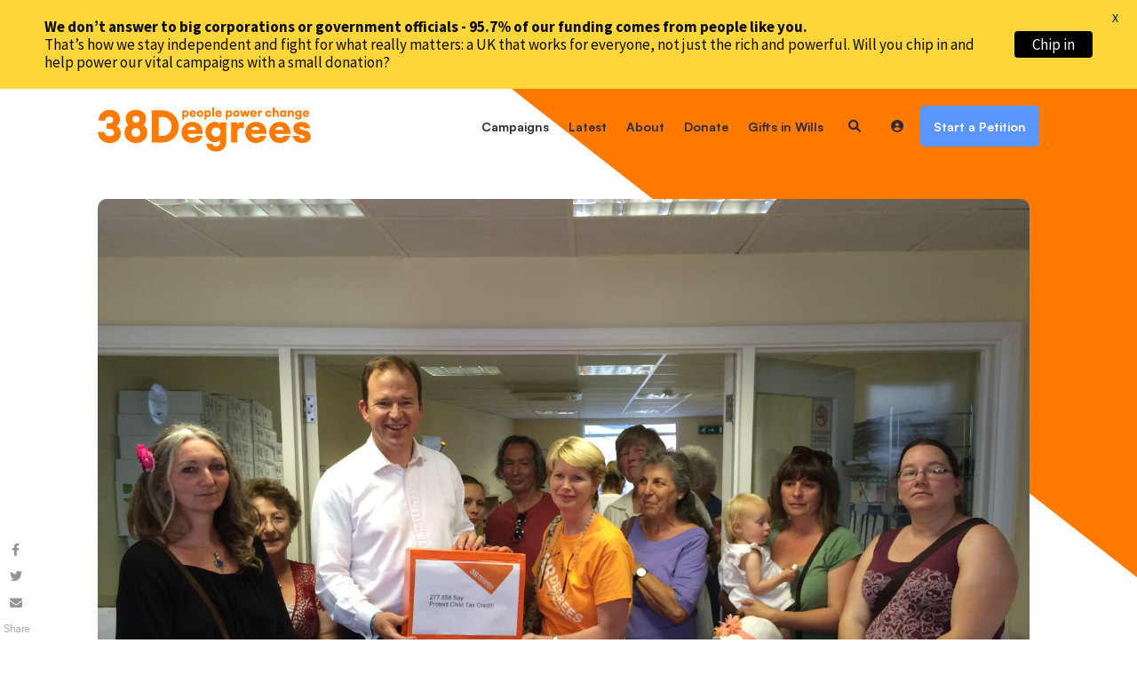

--- FILE ---
content_type: text/html; charset=UTF-8
request_url: https://home.38degrees.org.uk/2015/07/06/child-tax-credit-members-visit-mps/
body_size: 19930
content:



<!doctype html>
<html lang="en"  data-wf-page="62c2af8fe375538891b4401e" data-wf-site="62c2af8fe375532186b4401f">

<head>
	<meta http-equiv="Content-Type" content="text/html; charset=UTF-8" />
	<meta name="viewport" content="width=device-width,initial-scale=1,maximum-scale=1">
		<meta http-equiv="X-UA-Compatible" content="IE=edge">
	<title>
		Child Tax Credit: 38 Degrees Members Visit their MP&#039;s - 38 Degrees	</title>
	<link rel="apple-touch-icon" sizes="57x57" href="https://home.38degrees.org.uk/app/themes/38degrees89up/assets/pre-images/favicons/apple-touch-icon-57x57.png">
	<link rel="apple-touch-icon" sizes="60x60" href="https://home.38degrees.org.uk/app/themes/38degrees89up/assets/pre-images/favicons/apple-touch-icon-60x60.png">
	<link rel="apple-touch-icon" sizes="72x72" href="https://home.38degrees.org.uk/app/themes/38degrees89up/assets/pre-images/favicons/apple-touch-icon-72x72.png">
	<link rel="apple-touch-icon" sizes="76x76" href="https://home.38degrees.org.uk/app/themes/38degrees89up/assets/pre-images/favicons/apple-touch-icon-76x76.png">
	<link rel="apple-touch-icon" sizes="114x114" href="https://home.38degrees.org.uk/app/themes/38degrees89up/assets/pre-images/favicons/apple-touch-icon-114x114.png">
	<link rel="apple-touch-icon" sizes="120x120" href="https://home.38degrees.org.uk/app/themes/38degrees89up/assets/pre-images/favicons/apple-touch-icon-120x120.png">
	<link rel="apple-touch-icon" sizes="144x144" href="https://home.38degrees.org.uk/app/themes/38degrees89up/assets/pre-images/favicons/apple-touch-icon-144x144.png">
	<link rel="apple-touch-icon" sizes="152x152" href="https://home.38degrees.org.uk/app/themes/38degrees89up/assets/pre-images/favicons/apple-touch-icon-152x152.png">
	<link rel="apple-touch-icon" sizes="180x180" href="https://home.38degrees.org.uk/app/themes/38degrees89up/assets/images/favicons/apple-touch-icon-180x180.png">
	<link rel="icon" type="image/png" href="https://home.38degrees.org.uk/app/themes/38degrees89up/assets/pre-images/favicons/favicon-32x32.png" sizes="32x32">
	<link rel="icon" type="image/png" href="https://home.38degrees.org.uk/app/themes/38degrees89up/assets/pre-images/favicons/favicon-194x194.png" sizes="194x194">
	<link rel="icon" type="image/png" href="https://home.38degrees.org.uk/app/themes/38degrees89up/assets/pre-images/favicons/favicon-96x96.png" sizes="96x96">
	<link rel="icon" type="image/png" href="https://home.38degrees.org.uk/app/themes/38degrees89up/assets/pre-images/favicons/android-chrome-192x192.png" sizes="192x192">
	<link rel="icon" type="image/png" href="https://home.38degrees.org.uk/app/themes/38degrees89up/assets/pre-images/favicons/favicon-16x16.png" sizes="16x16">
	<link rel="manifest" href="https://home.38degrees.org.uk/app/themes/38degrees89up/assets/images/favicons/manifest.json">
	<meta name="msapplication-TileColor" content="#ffffff">
	<meta name="msapplication-TileImage" content="https://home.38degrees.org.uk/app/themes/38degrees89up/assets/images/favicons/mstile-144x144.png">
	<meta name="theme-color" content="#ffffff">
	<link rel="pingback" href="https://home.38degrees.org.uk/wp/xmlrpc.php" />
	<meta name="google-site-verification" content="979ALbUiUrummTwyWFWChVskUMt2bgbH2XJhLcIGEn4" />
	<link href='https://apikeys.civiccomputing.com' rel='preconnect' crossorigin>

	<script>
	// Track when google analytics is enabled/disabled
	const trackersGoogleAnalytics = {
		gaId: 'UA-10757895-1',
		loaded: false,
		enabled: false,

		// Load Google Analytics and begin tracking.
		// Note, if your juristiction requires prior consent before tracking technologies are used,
		// then you should have obtained consent BEFORE you call this method!
		load: function() {
		if (!this.loaded) {
			console.log("Loading scripts and enabling Google Analytics");

			// See https://developers.google.com/analytics/devguides/collection/analyticsjs
			(function (i, s, o, g, r, a, m) {
			i.GoogleAnalyticsObject = r;
			i[r] = i[r] || function () {
				(i[r].q = i[r].q || []).push(arguments);
			}, i[r].l = 1 * new Date();
			a = s.createElement(o),
			m = s.getElementsByTagName(o)[0];
			a.async = 1;
			a.src = g;
			m.parentNode.insertBefore(a, m);
			}(window, document, 'script', '//www.google-analytics.com/analytics.js', 'ga'));

			(function() {
			ga('create', trackersGoogleAnalytics.gaId, 'auto');
			ga('send', 'pageview');
			}());
			//GTAG
			(function(w,d,s,l,i){w[l]=w[l]||[];w[l].push({'gtm.start':
			new Date().getTime(),event:'gtm.js'});var f=d.getElementsByTagName(s)[0],
			j=d.createElement(s),dl=l!='dataLayer'?'&l='+l:'';j.async=true;j.src=
			'https://www.googletagmanager.com/gtm.js?id='+i+dl;f.parentNode.insertBefore(j,f);
			})(window,document,'script','dataLayer','GTM-NP7QSW4');

			this.loaded = true;
			this.enabled = true;
		} else {
			console.log("Google Analytics scripts already loaded - re-enabling");
			// Ensure ga is not disabled, see https://developers.google.com/analytics/devguides/collection/analyticsjs/user-opt-out
			window[`ga-disable-${trackersGoogleAnalytics.gaId}`] = false;
			this.enabled = true;
		}
		},

		// Revoke consent for this user to be tracked by Google Analytics
		// See https://developers.google.com/analytics/devguides/collection/analyticsjs/user-opt-out
		revokeConsent: function() {
		console.log("Disabling Google Analytics");
		window[`ga-disable-${trackersGoogleAnalytics.gaId}`] = true;
		this.enabled = false;
		}
	};
	</script>
	<!-- Latest Version of CookieControl -->
	<script src="https://cc.cdn.civiccomputing.com/9/cookieControl-9.x.min.js" type="text/javascript"></script>
	<script>
		var config = {
			apiKey: '1077e48f6f59f007c8da71f1d78132cac73e9d2d',
			product: 'PRO',
			mode: 'gdpr',
			logConsent: true,
			subDomains: true,
			initialState: 'open',
			position: 'left',
			theme: 'dark',
			rejectButton: true,
			text: {
				title: 'Please be aware that our website uses cookies.',
				intro:  'Some of these cookies are essential, while others help us to improve your experience by providing insights into how the site is being used.',
				acceptSettings: 'Accept All Cookies',
				rejectSettings: 'Reject Non-Essential Cookies',
				necessaryTitle : 'Essential Cookies',
				necessaryDescription : 'Essential cookies enable core functionality. The website cannot function properly without these cookies, and these cookies can only be disabled by changing your browser preferences.',
				// thirdPartyTitle : 'Warning: Some cookies require your attention',
				// thirdPartyDescription : 'AddThis will place some cookies on their domain. Consent for these cannot be automatically revoked. Please follow the link below if you want to opt out of them.'
			},
			statement: {
				description: 'For an explanation as to how 38 Degrees uses cookies and how this affects you, please',
				name : 'click here.',
				url: 'https://home.38degrees.org.uk/cookies-policy/',
				updated : '29/07/2025'
			},
			necessaryCookies: [
			'CookieControl',
			'rack.session', '_rack_session',
			'connect.sid',
			'_agra_session',
			'ipp_key', 'ipp_uid', 'ipp_uid1', 'ipp_uid2',
			'_cflb', '_cf_bm', '_cfduid',
			'_GRECAPTCHA',
			'guid',
			],
			optionalCookies: [
			{
				name: 'analytics-marketing',
				label: 'Analytical & Marketing Cookies',
				description: "38 Degrees doesn't advertise products. We use analytical & marketing cookies to help us promote campaigns to people we think will be interested in them. If you opt in to these cookies, we'll be able to track our most popular campaigns more accurately, and we'll be able to advertise more relevant campaigns to you on social media.",
				cookies: [
				'_ga', '_gid', '_gat', 'AMP_TOKEN', '_gac_*', '_gcl_au',
				'fr', '_fbp',
				'X-AB'
				],
				onAccept: function () {
					console.log("analytics-marketing cookies accepted");
					trackersGoogleAnalytics.load()
					
				},
				onRevoke: function () {
					console.log("analytics-marketing cookies revoked");
					trackersGoogleAnalytics.revokeConsent()
				}
			}
			]
		};

		CookieControl.load(config);
	</script>
	<meta name='robots' content='index, follow, max-image-preview:large, max-snippet:-1, max-video-preview:-1' />
	<style>img:is([sizes="auto" i], [sizes^="auto," i]) { contain-intrinsic-size: 3000px 1500px }</style>
	
	<!-- This site is optimized with the Yoast SEO plugin v26.3 - https://yoast.com/wordpress/plugins/seo/ -->
	<link rel="canonical" href="https://home.38degrees.org.uk/2015/07/06/child-tax-credit-members-visit-mps/" />
	<meta property="og:locale" content="en_US" />
	<meta property="og:type" content="article" />
	<meta property="og:title" content="Child Tax Credit: 38 Degrees Members Visit their MP&#039;s - 38 Degrees" />
	<meta property="og:url" content="https://home.38degrees.org.uk/2015/07/06/child-tax-credit-members-visit-mps/" />
	<meta property="og:site_name" content="38 Degrees" />
	<meta property="article:publisher" content="https://www.facebook.com/peoplepowerchange" />
	<meta property="article:published_time" content="2015-07-06T13:51:00+00:00" />
	<meta property="article:modified_time" content="2019-04-08T19:39:01+00:00" />
	<meta property="og:image" content="https://home.38degrees.org.uk/wp-content/uploads/2015/07/Jesse-Norman-1.jpg" />
	<meta property="og:image:width" content="3264" />
	<meta property="og:image:height" content="2448" />
	<meta property="og:image:type" content="image/jpeg" />
	<meta name="author" content="Barnaby Lewer" />
	<meta name="twitter:card" content="summary_large_image" />
	<meta name="twitter:creator" content="@38degrees" />
	<meta name="twitter:site" content="@38degrees" />
	<meta name="twitter:label1" content="Written by" />
	<meta name="twitter:data1" content="Barnaby Lewer" />
	<script type="application/ld+json" class="yoast-schema-graph">{"@context":"https://schema.org","@graph":[{"@type":"Article","@id":"https://home.38degrees.org.uk/2015/07/06/child-tax-credit-members-visit-mps/#article","isPartOf":{"@id":"https://home.38degrees.org.uk/2015/07/06/child-tax-credit-members-visit-mps/"},"author":{"name":"Barnaby Lewer","@id":"https://home.38degrees.org.uk/#/schema/person/0161e40964d9c43773f2910043b0efba"},"headline":"Child Tax Credit: 38 Degrees Members Visit their MP&#8217;s","datePublished":"2015-07-06T13:51:00+00:00","dateModified":"2019-04-08T19:39:01+00:00","mainEntityOfPage":{"@id":"https://home.38degrees.org.uk/2015/07/06/child-tax-credit-members-visit-mps/"},"wordCount":9,"publisher":{"@id":"https://home.38degrees.org.uk/#organization"},"image":{"@id":"https://home.38degrees.org.uk/2015/07/06/child-tax-credit-members-visit-mps/#primaryimage"},"thumbnailUrl":"https://home.38degrees.org.uk/app/uploads/2015/07/Jesse-Norman-1.jpg","articleSection":["Child Tax Credit"],"inLanguage":"en-US"},{"@type":"WebPage","@id":"https://home.38degrees.org.uk/2015/07/06/child-tax-credit-members-visit-mps/","url":"https://home.38degrees.org.uk/2015/07/06/child-tax-credit-members-visit-mps/","name":"Child Tax Credit: 38 Degrees Members Visit their MP's - 38 Degrees","isPartOf":{"@id":"https://home.38degrees.org.uk/#website"},"primaryImageOfPage":{"@id":"https://home.38degrees.org.uk/2015/07/06/child-tax-credit-members-visit-mps/#primaryimage"},"image":{"@id":"https://home.38degrees.org.uk/2015/07/06/child-tax-credit-members-visit-mps/#primaryimage"},"thumbnailUrl":"https://home.38degrees.org.uk/app/uploads/2015/07/Jesse-Norman-1.jpg","datePublished":"2015-07-06T13:51:00+00:00","dateModified":"2019-04-08T19:39:01+00:00","breadcrumb":{"@id":"https://home.38degrees.org.uk/2015/07/06/child-tax-credit-members-visit-mps/#breadcrumb"},"inLanguage":"en-US","potentialAction":[{"@type":"ReadAction","target":["https://home.38degrees.org.uk/2015/07/06/child-tax-credit-members-visit-mps/"]}]},{"@type":"ImageObject","inLanguage":"en-US","@id":"https://home.38degrees.org.uk/2015/07/06/child-tax-credit-members-visit-mps/#primaryimage","url":"https://home.38degrees.org.uk/app/uploads/2015/07/Jesse-Norman-1.jpg","contentUrl":"https://home.38degrees.org.uk/app/uploads/2015/07/Jesse-Norman-1.jpg","width":3264,"height":2448,"caption":"Jesse Norman, MP accepts the child tax credit petition from 38 Degrees members"},{"@type":"BreadcrumbList","@id":"https://home.38degrees.org.uk/2015/07/06/child-tax-credit-members-visit-mps/#breadcrumb","itemListElement":[{"@type":"ListItem","position":1,"name":"Home","item":"https://home.38degrees.org.uk/"},{"@type":"ListItem","position":2,"name":"Blog","item":"https://home.38degrees.org.uk/?page_id=58"},{"@type":"ListItem","position":3,"name":"Child Tax Credit: 38 Degrees Members Visit their MP&#8217;s"}]},{"@type":"WebSite","@id":"https://home.38degrees.org.uk/#website","url":"https://home.38degrees.org.uk/","name":"38 Degrees","description":"38 Degrees is a community of a million people whose small actions add up to something bigger: a fairer, more respectful, more sustainable UK.","publisher":{"@id":"https://home.38degrees.org.uk/#organization"},"potentialAction":[{"@type":"SearchAction","target":{"@type":"EntryPoint","urlTemplate":"https://home.38degrees.org.uk/?s={search_term_string}"},"query-input":{"@type":"PropertyValueSpecification","valueRequired":true,"valueName":"search_term_string"}}],"inLanguage":"en-US"},{"@type":"Organization","@id":"https://home.38degrees.org.uk/#organization","name":"38 Degrees","url":"https://home.38degrees.org.uk/","logo":{"@type":"ImageObject","inLanguage":"en-US","@id":"https://home.38degrees.org.uk/#/schema/logo/image/","url":"https://home.38degrees.org.uk/wp-content/uploads/2017/09/38-Degrees-logo.png","contentUrl":"https://home.38degrees.org.uk/wp-content/uploads/2017/09/38-Degrees-logo.png","width":382,"height":69,"caption":"38 Degrees"},"image":{"@id":"https://home.38degrees.org.uk/#/schema/logo/image/"},"sameAs":["https://www.facebook.com/peoplepowerchange","https://x.com/38degrees","https://www.linkedin.com/company/38-degrees","https://www.youtube.com/user/38DegreesTV"]},{"@type":"Person","@id":"https://home.38degrees.org.uk/#/schema/person/0161e40964d9c43773f2910043b0efba","name":"Barnaby Lewer","image":{"@type":"ImageObject","inLanguage":"en-US","@id":"https://home.38degrees.org.uk/#/schema/person/image/","url":"https://secure.gravatar.com/avatar/1a0377004ab7973460e53dca880e244ac7d857916dd516a73823ea6e1f4c6619?s=96&d=mm&r=g","contentUrl":"https://secure.gravatar.com/avatar/1a0377004ab7973460e53dca880e244ac7d857916dd516a73823ea6e1f4c6619?s=96&d=mm&r=g","caption":"Barnaby Lewer"},"url":"https://home.38degrees.org.uk/author/barney-lewer/"}]}</script>
	<!-- / Yoast SEO plugin. -->


<link rel='dns-prefetch' href='//fonts.googleapis.com' />
<link rel='stylesheet' id='wp-block-library-css' href='https://home.38degrees.org.uk/wp/wp-includes/css/dist/block-library/style.min.css?ver=6.8.3' type='text/css' media='all' />
<style id='classic-theme-styles-inline-css' type='text/css'>
/*! This file is auto-generated */
.wp-block-button__link{color:#fff;background-color:#32373c;border-radius:9999px;box-shadow:none;text-decoration:none;padding:calc(.667em + 2px) calc(1.333em + 2px);font-size:1.125em}.wp-block-file__button{background:#32373c;color:#fff;text-decoration:none}
</style>
<style id='global-styles-inline-css' type='text/css'>
:root{--wp--preset--aspect-ratio--square: 1;--wp--preset--aspect-ratio--4-3: 4/3;--wp--preset--aspect-ratio--3-4: 3/4;--wp--preset--aspect-ratio--3-2: 3/2;--wp--preset--aspect-ratio--2-3: 2/3;--wp--preset--aspect-ratio--16-9: 16/9;--wp--preset--aspect-ratio--9-16: 9/16;--wp--preset--color--black: #000000;--wp--preset--color--cyan-bluish-gray: #abb8c3;--wp--preset--color--white: #ffffff;--wp--preset--color--pale-pink: #f78da7;--wp--preset--color--vivid-red: #cf2e2e;--wp--preset--color--luminous-vivid-orange: #ff6900;--wp--preset--color--luminous-vivid-amber: #fcb900;--wp--preset--color--light-green-cyan: #7bdcb5;--wp--preset--color--vivid-green-cyan: #00d084;--wp--preset--color--pale-cyan-blue: #8ed1fc;--wp--preset--color--vivid-cyan-blue: #0693e3;--wp--preset--color--vivid-purple: #9b51e0;--wp--preset--gradient--vivid-cyan-blue-to-vivid-purple: linear-gradient(135deg,rgba(6,147,227,1) 0%,rgb(155,81,224) 100%);--wp--preset--gradient--light-green-cyan-to-vivid-green-cyan: linear-gradient(135deg,rgb(122,220,180) 0%,rgb(0,208,130) 100%);--wp--preset--gradient--luminous-vivid-amber-to-luminous-vivid-orange: linear-gradient(135deg,rgba(252,185,0,1) 0%,rgba(255,105,0,1) 100%);--wp--preset--gradient--luminous-vivid-orange-to-vivid-red: linear-gradient(135deg,rgba(255,105,0,1) 0%,rgb(207,46,46) 100%);--wp--preset--gradient--very-light-gray-to-cyan-bluish-gray: linear-gradient(135deg,rgb(238,238,238) 0%,rgb(169,184,195) 100%);--wp--preset--gradient--cool-to-warm-spectrum: linear-gradient(135deg,rgb(74,234,220) 0%,rgb(151,120,209) 20%,rgb(207,42,186) 40%,rgb(238,44,130) 60%,rgb(251,105,98) 80%,rgb(254,248,76) 100%);--wp--preset--gradient--blush-light-purple: linear-gradient(135deg,rgb(255,206,236) 0%,rgb(152,150,240) 100%);--wp--preset--gradient--blush-bordeaux: linear-gradient(135deg,rgb(254,205,165) 0%,rgb(254,45,45) 50%,rgb(107,0,62) 100%);--wp--preset--gradient--luminous-dusk: linear-gradient(135deg,rgb(255,203,112) 0%,rgb(199,81,192) 50%,rgb(65,88,208) 100%);--wp--preset--gradient--pale-ocean: linear-gradient(135deg,rgb(255,245,203) 0%,rgb(182,227,212) 50%,rgb(51,167,181) 100%);--wp--preset--gradient--electric-grass: linear-gradient(135deg,rgb(202,248,128) 0%,rgb(113,206,126) 100%);--wp--preset--gradient--midnight: linear-gradient(135deg,rgb(2,3,129) 0%,rgb(40,116,252) 100%);--wp--preset--font-size--small: 13px;--wp--preset--font-size--medium: 20px;--wp--preset--font-size--large: 36px;--wp--preset--font-size--x-large: 42px;--wp--preset--spacing--20: 0.44rem;--wp--preset--spacing--30: 0.67rem;--wp--preset--spacing--40: 1rem;--wp--preset--spacing--50: 1.5rem;--wp--preset--spacing--60: 2.25rem;--wp--preset--spacing--70: 3.38rem;--wp--preset--spacing--80: 5.06rem;--wp--preset--shadow--natural: 6px 6px 9px rgba(0, 0, 0, 0.2);--wp--preset--shadow--deep: 12px 12px 50px rgba(0, 0, 0, 0.4);--wp--preset--shadow--sharp: 6px 6px 0px rgba(0, 0, 0, 0.2);--wp--preset--shadow--outlined: 6px 6px 0px -3px rgba(255, 255, 255, 1), 6px 6px rgba(0, 0, 0, 1);--wp--preset--shadow--crisp: 6px 6px 0px rgba(0, 0, 0, 1);}:where(.is-layout-flex){gap: 0.5em;}:where(.is-layout-grid){gap: 0.5em;}body .is-layout-flex{display: flex;}.is-layout-flex{flex-wrap: wrap;align-items: center;}.is-layout-flex > :is(*, div){margin: 0;}body .is-layout-grid{display: grid;}.is-layout-grid > :is(*, div){margin: 0;}:where(.wp-block-columns.is-layout-flex){gap: 2em;}:where(.wp-block-columns.is-layout-grid){gap: 2em;}:where(.wp-block-post-template.is-layout-flex){gap: 1.25em;}:where(.wp-block-post-template.is-layout-grid){gap: 1.25em;}.has-black-color{color: var(--wp--preset--color--black) !important;}.has-cyan-bluish-gray-color{color: var(--wp--preset--color--cyan-bluish-gray) !important;}.has-white-color{color: var(--wp--preset--color--white) !important;}.has-pale-pink-color{color: var(--wp--preset--color--pale-pink) !important;}.has-vivid-red-color{color: var(--wp--preset--color--vivid-red) !important;}.has-luminous-vivid-orange-color{color: var(--wp--preset--color--luminous-vivid-orange) !important;}.has-luminous-vivid-amber-color{color: var(--wp--preset--color--luminous-vivid-amber) !important;}.has-light-green-cyan-color{color: var(--wp--preset--color--light-green-cyan) !important;}.has-vivid-green-cyan-color{color: var(--wp--preset--color--vivid-green-cyan) !important;}.has-pale-cyan-blue-color{color: var(--wp--preset--color--pale-cyan-blue) !important;}.has-vivid-cyan-blue-color{color: var(--wp--preset--color--vivid-cyan-blue) !important;}.has-vivid-purple-color{color: var(--wp--preset--color--vivid-purple) !important;}.has-black-background-color{background-color: var(--wp--preset--color--black) !important;}.has-cyan-bluish-gray-background-color{background-color: var(--wp--preset--color--cyan-bluish-gray) !important;}.has-white-background-color{background-color: var(--wp--preset--color--white) !important;}.has-pale-pink-background-color{background-color: var(--wp--preset--color--pale-pink) !important;}.has-vivid-red-background-color{background-color: var(--wp--preset--color--vivid-red) !important;}.has-luminous-vivid-orange-background-color{background-color: var(--wp--preset--color--luminous-vivid-orange) !important;}.has-luminous-vivid-amber-background-color{background-color: var(--wp--preset--color--luminous-vivid-amber) !important;}.has-light-green-cyan-background-color{background-color: var(--wp--preset--color--light-green-cyan) !important;}.has-vivid-green-cyan-background-color{background-color: var(--wp--preset--color--vivid-green-cyan) !important;}.has-pale-cyan-blue-background-color{background-color: var(--wp--preset--color--pale-cyan-blue) !important;}.has-vivid-cyan-blue-background-color{background-color: var(--wp--preset--color--vivid-cyan-blue) !important;}.has-vivid-purple-background-color{background-color: var(--wp--preset--color--vivid-purple) !important;}.has-black-border-color{border-color: var(--wp--preset--color--black) !important;}.has-cyan-bluish-gray-border-color{border-color: var(--wp--preset--color--cyan-bluish-gray) !important;}.has-white-border-color{border-color: var(--wp--preset--color--white) !important;}.has-pale-pink-border-color{border-color: var(--wp--preset--color--pale-pink) !important;}.has-vivid-red-border-color{border-color: var(--wp--preset--color--vivid-red) !important;}.has-luminous-vivid-orange-border-color{border-color: var(--wp--preset--color--luminous-vivid-orange) !important;}.has-luminous-vivid-amber-border-color{border-color: var(--wp--preset--color--luminous-vivid-amber) !important;}.has-light-green-cyan-border-color{border-color: var(--wp--preset--color--light-green-cyan) !important;}.has-vivid-green-cyan-border-color{border-color: var(--wp--preset--color--vivid-green-cyan) !important;}.has-pale-cyan-blue-border-color{border-color: var(--wp--preset--color--pale-cyan-blue) !important;}.has-vivid-cyan-blue-border-color{border-color: var(--wp--preset--color--vivid-cyan-blue) !important;}.has-vivid-purple-border-color{border-color: var(--wp--preset--color--vivid-purple) !important;}.has-vivid-cyan-blue-to-vivid-purple-gradient-background{background: var(--wp--preset--gradient--vivid-cyan-blue-to-vivid-purple) !important;}.has-light-green-cyan-to-vivid-green-cyan-gradient-background{background: var(--wp--preset--gradient--light-green-cyan-to-vivid-green-cyan) !important;}.has-luminous-vivid-amber-to-luminous-vivid-orange-gradient-background{background: var(--wp--preset--gradient--luminous-vivid-amber-to-luminous-vivid-orange) !important;}.has-luminous-vivid-orange-to-vivid-red-gradient-background{background: var(--wp--preset--gradient--luminous-vivid-orange-to-vivid-red) !important;}.has-very-light-gray-to-cyan-bluish-gray-gradient-background{background: var(--wp--preset--gradient--very-light-gray-to-cyan-bluish-gray) !important;}.has-cool-to-warm-spectrum-gradient-background{background: var(--wp--preset--gradient--cool-to-warm-spectrum) !important;}.has-blush-light-purple-gradient-background{background: var(--wp--preset--gradient--blush-light-purple) !important;}.has-blush-bordeaux-gradient-background{background: var(--wp--preset--gradient--blush-bordeaux) !important;}.has-luminous-dusk-gradient-background{background: var(--wp--preset--gradient--luminous-dusk) !important;}.has-pale-ocean-gradient-background{background: var(--wp--preset--gradient--pale-ocean) !important;}.has-electric-grass-gradient-background{background: var(--wp--preset--gradient--electric-grass) !important;}.has-midnight-gradient-background{background: var(--wp--preset--gradient--midnight) !important;}.has-small-font-size{font-size: var(--wp--preset--font-size--small) !important;}.has-medium-font-size{font-size: var(--wp--preset--font-size--medium) !important;}.has-large-font-size{font-size: var(--wp--preset--font-size--large) !important;}.has-x-large-font-size{font-size: var(--wp--preset--font-size--x-large) !important;}
:where(.wp-block-post-template.is-layout-flex){gap: 1.25em;}:where(.wp-block-post-template.is-layout-grid){gap: 1.25em;}
:where(.wp-block-columns.is-layout-flex){gap: 2em;}:where(.wp-block-columns.is-layout-grid){gap: 2em;}
:root :where(.wp-block-pullquote){font-size: 1.5em;line-height: 1.6;}
</style>
<link rel='stylesheet' id='google-fonts-css' href='https://fonts.googleapis.com/css?family=Lato%3A400%2C500%2C600%2C700%7CSource+Sans+Pro%3A400%2C500%2C600%2C700&#038;ver=2.8.3' type='text/css' media='all' />
<link rel='stylesheet' id='normalize-css' href='https://home.38degrees.org.uk/app/themes/38degrees89up/assets/css/normalize.css?ver=1769102959' type='text/css' media='all' />
<link rel='stylesheet' id='components-css' href='https://home.38degrees.org.uk/app/themes/38degrees89up/assets/css/components.css?ver=1769102959' type='text/css' media='all' />
<link rel='stylesheet' id='style-css' href='https://home.38degrees.org.uk/app/themes/38degrees89up/assets/css/38-degrees-full.css?ver=1769102959' type='text/css' media='all' />
<link rel='stylesheet' id='overwrite-css' href='https://home.38degrees.org.uk/app/themes/38degrees89up/assets/css/overwrites.css?ver=1769102959' type='text/css' media='all' />
<script type="text/javascript" src="https://home.38degrees.org.uk/wp/wp-includes/js/jquery/jquery.min.js?ver=3.7.1" id="jquery-core-js"></script>
<script type="text/javascript" src="https://home.38degrees.org.uk/wp/wp-includes/js/jquery/jquery-migrate.min.js?ver=3.4.1" id="jquery-migrate-js"></script>
<script type="text/javascript" src="https://home.38degrees.org.uk/app/themes/38degrees89up/assets/scripts/scripts-min.js?ver=1769102959" id="init-js"></script>
<script type="text/javascript" src="https://home.38degrees.org.uk/app/themes/38degrees89up/assets/js/custom.js?ver=1769102959" id="custom-js"></script>
<link rel="https://api.w.org/" href="https://home.38degrees.org.uk/wp-json/" /><link rel="alternate" title="JSON" type="application/json" href="https://home.38degrees.org.uk/wp-json/wp/v2/posts/8590" /><link rel='shortlink' href='https://home.38degrees.org.uk/?p=8590' />
<link rel="alternate" title="oEmbed (JSON)" type="application/json+oembed" href="https://home.38degrees.org.uk/wp-json/oembed/1.0/embed?url=https%3A%2F%2Fhome.38degrees.org.uk%2F2015%2F07%2F06%2Fchild-tax-credit-members-visit-mps%2F" />
<link rel="alternate" title="oEmbed (XML)" type="text/xml+oembed" href="https://home.38degrees.org.uk/wp-json/oembed/1.0/embed?url=https%3A%2F%2Fhome.38degrees.org.uk%2F2015%2F07%2F06%2Fchild-tax-credit-members-visit-mps%2F&#038;format=xml" />
<style id="mystickymenu" type="text/css">#mysticky-nav { width:100%; position: static; height: auto !important; }#mysticky-nav.wrapfixed { position:fixed; left: 0px; margin-top:0px;  z-index: 99990; -webkit-transition: 0.3s; -moz-transition: 0.3s; -o-transition: 0.3s; transition: 0.3s; -ms-filter:"progid:DXImageTransform.Microsoft.Alpha(Opacity=90)"; filter: alpha(opacity=90); opacity:0.9; background-color: #f7f5e7;}#mysticky-nav.wrapfixed .myfixed{ background-color: #f7f5e7; position: relative;top: auto;left: auto;right: auto;}#mysticky-nav .myfixed { margin:0 auto; float:none; border:0px; background:none; max-width:100%; }</style>			<style type="text/css">
																															</style>
			<!--[if lt IE 9]><script src="http://html5shim.googlecode.com/svn/trunk/html5.js"></script><![endif]--><noscript><style>.lazyload[data-src]{display:none !important;}</style></noscript><style>.lazyload{background-image:none !important;}.lazyload:before{background-image:none !important;}</style>
	<style id="mysticky-welcomebar-inline-css">
	.mysticky-welcomebar-fixed , .mysticky-welcomebar-fixed * {
		-webkit-box-sizing: border-box;
		-moz-box-sizing: border-box;
		box-sizing: border-box;
	}
	.mysticky-welcomebar-fixed {
		background-color: #ffd639;
		font-family: Source Sans Pro;
		position: fixed;
		left: 0;
		right: 0;
		z-index: 9999999;
		opacity: 0;
	}
	.mysticky-welcomebar-fixed-wrap {
		min-height: 60px;
		padding: 20px 50px;
		display: flex;
		align-items: center;
		justify-content: center;
		width: 100%;
		height: 100%;
	}
	.mysticky-welcomebar-fixed-wrap .mysticky-welcomebar-content {
		flex: 1;
		text-align:center;
	}
	.mysticky-welcomebar-animation {
		-webkit-transition: all 1s ease 0s;
		-moz-transition: all 1s ease 0s;
		transition: all 1s ease 0s;
	}
	.mysticky-welcomebar-position-top {
		top:0;
	}
	.mysticky-welcomebar-position-bottom {
		bottom:0;
	}
	.mysticky-welcomebar-position-top.mysticky-welcomebar-entry-effect-slide-in {
		top: -60px;
	}
	.mysticky-welcomebar-position-bottom.mysticky-welcomebar-entry-effect-slide-in {
		bottom: -60px;
	}
	.mysticky-welcomebar-entry-effect-fade {
		opacity: 0;
	}
	.mysticky-welcomebar-entry-effect-none {
		display: none;
	}
	.mysticky-welcomebar-fixed .mysticky-welcomebar-content p a{
		text-decoration: underline;
		text-decoration-thickness: 1px;
		text-underline-offset: 0.25ch;
	}
	.mysticky-welcomebar-fixed .mysticky-welcomebar-content p a,
	.mysticky-welcomebar-fixed .mysticky-welcomebar-content p {
		color: #0a0a0a;
		font-size: 17px;
		margin: 0;
		padding: 0;
		line-height: 1.2;
		font-weight: 400;
		font-family:Source Sans Pro	}
	.mysticky-welcomebar-fixed .mysticky-welcomebar-btn {
		/*padding-left: 30px;*/
		display: none;
		line-height: 1;
		margin-left: 10px;
	}
	.mysticky-welcomebar-fixed.mysticky-welcomebar-btn-desktop .mysticky-welcomebar-btn {
		display: block;
		position: relative;
	}
	.mysticky-welcomebar-fixed .mysticky-welcomebar-btn a {
		background-color: #000000;
		font-family: inherit;
		color: #ffffff;
		border-radius: 4px;
		text-decoration: none;
		display: inline-block;
		vertical-align: top;
		line-height: 1.2;
		font-size: 17px;
		font-weight: 400;
		padding: 5px 20px;
		white-space: nowrap;
	}

	  
	.mysticky-welcomebar-fixed .mysticky-welcomebar-btn a:hover {
		/*opacity: 0.7;*/
		 color: #ffffff; 				
		-moz-box-shadow: 1px 2px 4px rgba(0, 0, 0,0.5);
		-webkit-box-shadow: 1px 2px 4px rgba(0, 0, 0, 0.5);
		box-shadow: 1px 2px 4px rgba(0, 0, 0, 0.5);
	}
			  
	.mysticky-welcomebar-btn a:after {
		background: #444444;
		z-index: -1;
		border-radius: 4px;
	}
	.mysticky-welcomebar-btn a:before,
	.mysticky-welcomebar-btn a:after {
		background: #444444;
		z-index: -1;
	}
		.mysticky-welcomebar-fixed .mysticky-welcomebar-close {
		display: none;
		vertical-align: top;
		width: 30px;
		height: 30px;
		text-align: center;
		line-height: 30px;
		border-radius: 5px;
		color: #000;
		position: absolute;
		top: 5px;
		right: 10px;
		outline: none;		
		text-decoration: none;
		text-shadow: 0 0 0px #fff;
		-webkit-transition: all 0.5s ease 0s;
		-moz-transition: all 0.5s ease 0s;
		transition: all 0.5s ease 0s;
		-webkit-transform-origin: 50% 50%;
		-moz-transform-origin: 50% 50%;
		transform-origin: 50% 50%;
	}
	.mysticky-welcomebar-fixed .mysticky-welcomebar-close:hover {
		opacity: 1;
		-webkit-transform: rotate(180deg);
		-moz-transform: rotate(180deg);
		transform: rotate(180deg);
	}
	.mysticky-welcomebar-fixed .mysticky-welcomebar-close span.dashicons {
		font-size: 27px;
	}
	.mysticky-welcomebar-fixed.mysticky-welcomebar-showx-desktop .mysticky-welcomebar-close {
		display: inline-block;
		cursor: pointer;
	}	
	/* Animated Buttons */
		.mysticky-welcomebar-btn a {
			-webkit-animation-duration: 1s;
			animation-duration: 1s;
		}
		@-webkit-keyframes flash {
			from,
			50%,
			to {
				opacity: 1;
			}

			25%,
			75% {
				opacity: 0;
			}
		}
		@keyframes flash {
			from,
			50%,
			to {
				opacity: 1;
			}

			25%,
			75% {
				opacity: 0;
			}
		}
		.mysticky-welcomebar-attention-flash.animation-start .mysticky-welcomebar-btn a {
			-webkit-animation-name: flash;
			animation-name: flash;
		}
		
		@keyframes shake {
			from,
			to {
				-webkit-transform: translate3d(0, 0, 0);
				transform: translate3d(0, 0, 0);
			}

			10%,
			30%,
			50%,
			70%,
			90% {
				-webkit-transform: translate3d(-10px, 0, 0);
				transform: translate3d(-10px, 0, 0);
			}

			20%,
			40%,
			60%,
			80% {
				-webkit-transform: translate3d(10px, 0, 0);
				transform: translate3d(10px, 0, 0);
			}
		}

		.mysticky-welcomebar-attention-shake.animation-start .mysticky-welcomebar-btn a {
			-webkit-animation-name: shake;
			animation-name: shake;
		}
		
		@-webkit-keyframes swing {
			20% {
				-webkit-transform: rotate3d(0, 0, 1, 15deg);
				transform: rotate3d(0, 0, 1, 15deg);
			}

			40% {
				-webkit-transform: rotate3d(0, 0, 1, -10deg);
				transform: rotate3d(0, 0, 1, -10deg);
			}

			60% {
				-webkit-transform: rotate3d(0, 0, 1, 5deg);
				transform: rotate3d(0, 0, 1, 5deg);
			}

			80% {
				-webkit-transform: rotate3d(0, 0, 1, -5deg);
				transform: rotate3d(0, 0, 1, -5deg);
			}
	
			to {
				-webkit-transform: rotate3d(0, 0, 1, 0deg);
				transform: rotate3d(0, 0, 1, 0deg);
			}
		}

		@keyframes swing {
			20% {
				-webkit-transform: rotate3d(0, 0, 1, 15deg);
				transform: rotate3d(0, 0, 1, 15deg);
			}

			40% {
				-webkit-transform: rotate3d(0, 0, 1, -10deg);
				transform: rotate3d(0, 0, 1, -10deg);
			}

			60% {
				-webkit-transform: rotate3d(0, 0, 1, 5deg);
				transform: rotate3d(0, 0, 1, 5deg);
			}

			80% {
				-webkit-transform: rotate3d(0, 0, 1, -5deg);
				transform: rotate3d(0, 0, 1, -5deg);
			}

			to {
				-webkit-transform: rotate3d(0, 0, 1, 0deg);
				transform: rotate3d(0, 0, 1, 0deg);
			}
		}

		.mysticky-welcomebar-attention-swing.animation-start .mysticky-welcomebar-btn a {
			-webkit-transform-origin: top center;
			transform-origin: top center;
			-webkit-animation-name: swing;
			animation-name: swing;
		}
		
		@-webkit-keyframes tada {
			from {
				-webkit-transform: scale3d(1, 1, 1);
				transform: scale3d(1, 1, 1);
			}

			10%,
			20% {
				-webkit-transform: scale3d(0.9, 0.9, 0.9) rotate3d(0, 0, 1, -3deg);
				transform: scale3d(0.9, 0.9, 0.9) rotate3d(0, 0, 1, -3deg);
			}

			30%,
			50%,
			70%,
			90% {
				-webkit-transform: scale3d(1.1, 1.1, 1.1) rotate3d(0, 0, 1, 3deg);
				transform: scale3d(1.1, 1.1, 1.1) rotate3d(0, 0, 1, 3deg);
			}

			40%,
			60%,
			80% {
				-webkit-transform: scale3d(1.1, 1.1, 1.1) rotate3d(0, 0, 1, -3deg);
				transform: scale3d(1.1, 1.1, 1.1) rotate3d(0, 0, 1, -3deg);
			}

			to {
				-webkit-transform: scale3d(1, 1, 1);
				transform: scale3d(1, 1, 1);
			}
		}

		@keyframes tada {
			from {
				-webkit-transform: scale3d(1, 1, 1);
				transform: scale3d(1, 1, 1);
			}

			10%,
			20% {
				-webkit-transform: scale3d(0.9, 0.9, 0.9) rotate3d(0, 0, 1, -3deg);
				transform: scale3d(0.9, 0.9, 0.9) rotate3d(0, 0, 1, -3deg);
			}

			30%,
			50%,
			70%,
			90% {
				-webkit-transform: scale3d(1.1, 1.1, 1.1) rotate3d(0, 0, 1, 3deg);
				transform: scale3d(1.1, 1.1, 1.1) rotate3d(0, 0, 1, 3deg);
			}

			40%,
			60%,
			80% {
				-webkit-transform: scale3d(1.1, 1.1, 1.1) rotate3d(0, 0, 1, -3deg);
				transform: scale3d(1.1, 1.1, 1.1) rotate3d(0, 0, 1, -3deg);
			}

			to {
				-webkit-transform: scale3d(1, 1, 1);
				transform: scale3d(1, 1, 1);
			}
		}

		.mysticky-welcomebar-attention-tada.animation-start .mysticky-welcomebar-btn a {
			-webkit-animation-name: tada;
			animation-name: tada;
		}
		
		@-webkit-keyframes heartBeat {
			0% {
				-webkit-transform: scale(1);
				transform: scale(1);
			}

			14% {
				-webkit-transform: scale(1.3);
				transform: scale(1.3);
			}

			28% {
				-webkit-transform: scale(1);
				transform: scale(1);
			}

			42% {
				-webkit-transform: scale(1.3);
				transform: scale(1.3);
			}

			70% {
				-webkit-transform: scale(1);
				transform: scale(1);
			}
		}

		@keyframes heartBeat {
			0% {
				-webkit-transform: scale(1);
				transform: scale(1);
			}

			14% {
				-webkit-transform: scale(1.3);
				transform: scale(1.3);
			}

			28% {
				-webkit-transform: scale(1);
				transform: scale(1);
			}

			42% {
				-webkit-transform: scale(1.3);
				transform: scale(1.3);
			}

			70% {
				-webkit-transform: scale(1);
				transform: scale(1);
			}
		}

		.mysticky-welcomebar-attention-heartbeat.animation-start .mysticky-welcomebar-btn a {
		  -webkit-animation-name: heartBeat;
		  animation-name: heartBeat;
		  -webkit-animation-duration: 1.3s;
		  animation-duration: 1.3s;
		  -webkit-animation-timing-function: ease-in-out;
		  animation-timing-function: ease-in-out;
		}
		
		@-webkit-keyframes wobble {
			from {
				-webkit-transform: translate3d(0, 0, 0);
				transform: translate3d(0, 0, 0);
			}

			15% {
				-webkit-transform: translate3d(-25%, 0, 0) rotate3d(0, 0, 1, -5deg);
				transform: translate3d(-25%, 0, 0) rotate3d(0, 0, 1, -5deg);
			}

			30% {
				-webkit-transform: translate3d(20%, 0, 0) rotate3d(0, 0, 1, 3deg);
				transform: translate3d(20%, 0, 0) rotate3d(0, 0, 1, 3deg);
			}

			45% {
				-webkit-transform: translate3d(-15%, 0, 0) rotate3d(0, 0, 1, -3deg);
				transform: translate3d(-15%, 0, 0) rotate3d(0, 0, 1, -3deg);
			}

			60% {
				-webkit-transform: translate3d(10%, 0, 0) rotate3d(0, 0, 1, 2deg);
				transform: translate3d(10%, 0, 0) rotate3d(0, 0, 1, 2deg);
			}

			75% {
				-webkit-transform: translate3d(-5%, 0, 0) rotate3d(0, 0, 1, -1deg);
				transform: translate3d(-5%, 0, 0) rotate3d(0, 0, 1, -1deg);
			}

			to {
				-webkit-transform: translate3d(0, 0, 0);
				transform: translate3d(0, 0, 0);
			}
		}

		@keyframes wobble {
			from {
				-webkit-transform: translate3d(0, 0, 0);
				transform: translate3d(0, 0, 0);
			}

			15% {
				-webkit-transform: translate3d(-25%, 0, 0) rotate3d(0, 0, 1, -5deg);
				transform: translate3d(-25%, 0, 0) rotate3d(0, 0, 1, -5deg);
			}

			30% {
				-webkit-transform: translate3d(20%, 0, 0) rotate3d(0, 0, 1, 3deg);
				transform: translate3d(20%, 0, 0) rotate3d(0, 0, 1, 3deg);
			}

			45% {
				-webkit-transform: translate3d(-15%, 0, 0) rotate3d(0, 0, 1, -3deg);
				transform: translate3d(-15%, 0, 0) rotate3d(0, 0, 1, -3deg);
			}

			60% {
				-webkit-transform: translate3d(10%, 0, 0) rotate3d(0, 0, 1, 2deg);
				transform: translate3d(10%, 0, 0) rotate3d(0, 0, 1, 2deg);
			}

			75% {
				-webkit-transform: translate3d(-5%, 0, 0) rotate3d(0, 0, 1, -1deg);
				transform: translate3d(-5%, 0, 0) rotate3d(0, 0, 1, -1deg);
			}

			to {
				-webkit-transform: translate3d(0, 0, 0);
				transform: translate3d(0, 0, 0);
			}
		}
		
		.mysticky-welcomebar-attention-wobble.animation-start .mysticky-welcomebar-btn a {
			-webkit-animation-name: wobble;
			animation-name: wobble;
		}

		/* 210824 */
		@media only screen and (min-width: 481px) {
			.mysticky-welcomebar-fixed-wrap.mysticky-welcomebar-position-left {
				justify-content: flex-start;
			}
			.mysticky-welcomebar-fixed-wrap.mysticky-welcomebar-position-center {
				justify-content: center;
			}
			.mysticky-welcomebar-fixed-wrap.mysticky-welcomebar-position-right  {
				justify-content: flex-end;
			}
			.mysticky-welcomebar-fixed-wrap.mysticky-welcomebar-position-left .mysticky-welcomebar-content,
			.mysticky-welcomebar-fixed-wrap.mysticky-welcomebar-position-center .mysticky-welcomebar-content,
			.mysticky-welcomebar-fixed-wrap.mysticky-welcomebar-position-right .mysticky-welcomebar-content {
				flex: unset;
			}
		}
		
		@media only screen and (min-width: 768px) {
			.mysticky-welcomebar-display-desktop.mysticky-welcomebar-entry-effect-fade.entry-effect {
				opacity: 1;
			}
			.mysticky-welcomebar-display-desktop.mysticky-welcomebar-entry-effect-none.entry-effect {
				display: block;
			}
			.mysticky-welcomebar-display-desktop.mysticky-welcomebar-position-top.mysticky-welcomebar-fixed ,
			.mysticky-welcomebar-display-desktop.mysticky-welcomebar-position-top.mysticky-welcomebar-entry-effect-slide-in.entry-effect.mysticky-welcomebar-fixed {
				top: 0;			
			}
			.mysticky-welcomebar-display-desktop.mysticky-welcomebar-position-bottom.mysticky-welcomebar-fixed ,
			.mysticky-welcomebar-display-desktop.mysticky-welcomebar-position-bottom.mysticky-welcomebar-entry-effect-slide-in.entry-effect.mysticky-welcomebar-fixed {
				bottom: 0;
			}	
		}
		@media only screen and (max-width: 767px) {
			.mysticky-welcomebar-display-mobile.mysticky-welcomebar-entry-effect-fade.entry-effect {
				opacity: 1;
			}
			.mysticky-welcomebar-display-mobile.mysticky-welcomebar-entry-effect-none.entry-effect {
				display: block;
			}
			.mysticky-welcomebar-display-mobile.mysticky-welcomebar-position-top.mysticky-welcomebar-fixed ,
			.mysticky-welcomebar-display-mobile.mysticky-welcomebar-position-top.mysticky-welcomebar-entry-effect-slide-in.entry-effect.mysticky-welcomebar-fixed {
				top: 0;
			}
			.mysticky-welcomebar-display-mobile.mysticky-welcomebar-position-bottom.mysticky-welcomebar-fixed ,
			.mysticky-welcomebar-display-mobile.mysticky-welcomebar-position-bottom.mysticky-welcomebar-entry-effect-slide-in.entry-effect.mysticky-welcomebar-fixed {
				bottom: 0;
			}
			/*.mysticky-welcomebar-fixed.mysticky-welcomebar-showx-desktop .mysticky-welcomebar-close {
				display: none;
			}
			.mysticky-welcomebar-fixed.mysticky-welcomebar-showx-mobile .mysticky-welcomebar-close {
				display: inline-block;
			}*/
			.mysticky-welcomebar-fixed.mysticky-welcomebar-btn-desktop .mysticky-welcomebar-btn {
				display: none;
			}
			.mysticky-welcomebar-fixed.mysticky-welcomebar-btn-mobile .mysticky-welcomebar-btn {
				display: block;
				/*margin-top: 10px;*/
			}
		}
		@media only screen and (max-width: 480px) {

			.mysticky-welcomebar-fixed-wrap {padding: 15px 35px 10px 10px; flex-wrap:wrap;}
			.mysticky-welcomebar-fixed.front-site .mysticky-welcomebar-fixed-wrap {
				padding: 15px 20px 10px 20px;
				flex-direction: column;
			}
			/*.welcombar-contact-lead .mysticky-welcomebar-fixed-wrap {flex-wrap: wrap; justify-content: center;}*/
			
			.mysticky-welcomebar-fixed .mystickymenu-front.mysticky-welcomebar-lead-content {margin: 10px 0 10px 20px !important;}

			.mysticky-welcomebar-fixed .mysticky-welcomebar-btn {
				padding-left: 10px;
			}
			.mysticky-welcomebar-fixed.mysticky-welcomebar-btn-mobile.front-site .mysticky-welcomebar-btn {margin-left: 0; text-align: center;}
		}


		body.mysticky-welcomebar-apper #wpadminbar{
			z-index:99999999;
		}

		.mysticky-welcomebar-fixed .mystickymenu-front.mysticky-welcomebar-lead-content {
			display: flex;
			width: auto;
			margin: 0 0px 0 10px;
		}

		.mystickymenu-front.mysticky-welcomebar-lead-content input[type="text"] {
			font-size: 12px;
			padding: 7px 5px;
			margin-right: 10px;
			min-width: 50%;
			border: 0;
			width:auto;
		}

		.mystickymenu-front.mysticky-welcomebar-lead-content input[type="text"]:focus {
			outline: unset;
			box-shadow: unset;
		}

		.input-error {
			color: #ff0000;
			font-style: normal;
			font-family: inherit;
			font-size: 13px;
			display: block;
			position: absolute;
			bottom: 0px;
		}

		.mysticky-welcomebar-fixed.mysticky-site-front .mysticky-welcomebar-btn.contact-lead-button {
		  margin-left: 0;
		}
		.morphext > .morphext__animated {
		  display: inline-block;
		}
		
		.mysticky-welcomebar-btn a {
			outline: none !important;
			cursor: pointer;
			position: relative;
		}		
		.mysticky-welcomebar-hover-effect-border1 {
			position: relative;
		}
		.mysticky-welcomebar-hover-effect-border1 a { 
			display: block;
			width: 100%;
			height: 100%;
		}
		.mysticky-welcomebar-hover-effect-border1:before,
		.mysticky-welcomebar-hover-effect-border1:after {
			position: absolute;
			content: "";
			height: 0%;
			width: 2px;
			background: #000;
		}
		.mysticky-welcomebar-hover-effect-border1:before {
			right: 0;
			top: 0;
			transition: all 0.1s ease;
			z-index: 1 !important;
		}
		.mysticky-welcomebar-hover-effect-border1:after {
			left: 0;
			bottom: 0;
			transition: all 0.1s 0.2s ease;
		}
		.mysticky-welcomebar-hover-effect-border1:hover:before {
			transition: all 0.1s 0.2s ease;
			height: 100%;
		}
		.mysticky-welcomebar-hover-effect-border1:hover:after {
			transition: all 0.1s ease;
			height: 100%;
		}
		.mysticky-welcomebar-hover-effect-border1 a:before,
		.mysticky-welcomebar-hover-effect-border1 a:after {
			position: absolute;
			content: "";
			background: #000;
		}
		.mysticky-welcomebar-hover-effect-border1 a:before {
			left: 0;
			top: 0;
			width: 0%;
			height: 2px;
			transition: all 0.1s 0.1s ease;
		}
		.mysticky-welcomebar-hover-effect-border1 a:after {
			left: 0;
			bottom: 0;
			width: 100%;
			height: 2px;
		}
		.mysticky-welcomebar-hover-effect-border1 a:hover:before {
			width: 100%;
		}

		.mysticky-welcomebar-hover-effect-border2 a {
			position: relative;
			display: block;
			width: 100%;
			height: 100%;
		}
		.mysticky-welcomebar-hover-effect-border2:before,
		.mysticky-welcomebar-hover-effect-border2:after {
			position: absolute;
			content: "";
			right: 0px;
			transition: all 0.3s ease;
			border-radius: 4px;
			z-index: 99;
		}
		.mysticky-welcomebar-hover-effect-border2:before {
			width: 2px;
		}
		.mysticky-welcomebar-hover-effect-border2:after {
			width: 0%;
			height: 2px;
		}
		.mysticky-welcomebar-hover-effect-border2:hover:before {
			height: 29px;
		}
		.mysticky-welcomebar-hover-effect-border2:hover:after {
			width: 86px;
		}
		.mysticky-welcomebar-hover-effect-border2 a:before,
		.mysticky-welcomebar-hover-effect-border2 a:after {
			position: absolute;
			content: "";
			left: 0;
			bottom: 0;
			transition: all 0.3s ease;
			z-index: 0 !important;
		}
		.mysticky-welcomebar-hover-effect-border2 a:before {
			width: 2px;
			height: 0%;
		}
		.mysticky-welcomebar-hover-effect-border2 a:after {
			width: 0%;
			height: 2px;
		}
		.mysticky-welcomebar-hover-effect-border2 a:hover:before {
			height: 100%;
		}
		.mysticky-welcomebar-hover-effect-border2 a:hover:after {
			width: 100%; 
		}
		.mysticky-welcomebar-hover-effect-border3 a {
			position: relative;
			display: block;
			width: 100%;
			height: 100%;
		}
		.mysticky-welcomebar-hover-effect-border3:before,
		.mysticky-welcomebar-hover-effect-border3:after {
			position: absolute;
			content: "";
			right: 0px;
			transition: all 0.3s ease;
			z-index: 99;
		}
		.mysticky-welcomebar-hover-effect-border3:before {
			height: 14px;
			width: 2px;
		}
		.mysticky-welcomebar-hover-effect-border3:after {
			width: 14px;
			height: 2px;
		}
		.mysticky-welcomebar-hover-effect-border3:hover:before {
			height: 29px;
		}
		.mysticky-welcomebar-hover-effect-border3:hover:after {
			width: 86px;
		}
		.mysticky-welcomebar-hover-effect-border3 a:before,
		.mysticky-welcomebar-hover-effect-border3 a:after {
			position: absolute;
			content: "";
			left: 0;
			bottom: 0;
			transition: all 0.3s ease;
			z-index: 0 !important;
		}
		.mysticky-welcomebar-hover-effect-border3 a:before {
			width: 2px;
			height: 50%;
		}
		.mysticky-welcomebar-hover-effect-border3 a:after {
			width: 14px;
			height: 2px;
		}
		.mysticky-welcomebar-hover-effect-border3 a:hover:before {
			height: 100%;
		}
		.mysticky-welcomebar-hover-effect-border3 a:hover:after {
			width: 100%;
		}
		.mysticky-welcomebar-hover-effect-border4 a {
			position: relative;
			display: block;
			width: 100%;
			height: 100%;
		}
		.mysticky-welcomebar-hover-effect-border4:before,
		.mysticky-welcomebar-hover-effect-border4:after {
			position: absolute;
			content: "";
			right: 0px;
			bottom: 0px ;
			transition: all 0.3s ease;
			z-index: 99;
		}
		.mysticky-welcomebar-hover-effect-border4:before {
			height: 14px;
			width: 2px;
		}
		.mysticky-welcomebar-hover-effect-border4:after {
			width: 14px;
			height: 2px;
		}
		.mysticky-welcomebar-hover-effect-border4:hover:before {
			height: 29px;
		}
		.mysticky-welcomebar-hover-effect-border4:hover:after {
			width: 86px;
		}
		.mysticky-welcomebar-hover-effect-border4 a:before,
		.mysticky-welcomebar-hover-effect-border4 a:after {
			position: absolute;
			content: "";
			left: 0;
			top: 0;
			transition: all 0.3s ease;
		}
		.mysticky-welcomebar-hover-effect-border4 a:before {
			width: 2px;
			height: 50%;
		}
		.mysticky-welcomebar-hover-effect-border4 a:after {
			width: 14px;
			height: 2px;
		}
		.mysticky-welcomebar-hover-effect-border4 a:hover:before {
			height: 100%;
		}
		.mysticky-welcomebar-hover-effect-border4 a:hover:after {
			width: 100%;
		}

		.mysticky-welcomebar-hover-effect-fill1 a {
			z-index: 1;
		}
		.mysticky-welcomebar-hover-effect-fill1 a:after {
			position: absolute;
			content: "";
			width: 0;
			height: 100%;
			top: 0;
			left: 0;
			z-index: -1;
		}
		.mysticky-welcomebar-hover-effect-fill1 a:hover:after {
			width: 100%;
		}
		.mysticky-welcomebar-hover-effect-fill1 a:active {
			top: 2px;
		}
		.mysticky-welcomebar-hover-effect-fill2 a {
			z-index: 1;
		}
		.mysticky-welcomebar-hover-effect-fill2 a:after {
			position: absolute;
			content: "";
			width: 0;
			height: 100%;
			top: 0;
			left: 0;
			direction: rtl;
			z-index: -1;
			transition: all 0.3s ease;
		}
		.mysticky-welcomebar-hover-effect-fill2 a:hover:after {
			left: auto;
			right: 0;
			width: 100%;
		}
		.mysticky-welcomebar-hover-effect-fill2 a:active {
			top: 2px;
		}
		.mysticky-welcomebar-hover-effect-fill3 a {
			border: 0px solid #000;
			z-index: 1;
		}
		.mysticky-welcomebar-hover-effect-fill3 a:after {
			position: absolute;
			content: "";
			width: 100%;
			height: 0;
			bottom: 0;
			left: 0;
			z-index: -1;
			transition: all 0.3s ease;
		}
		.mysticky-welcomebar-hover-effect-fill3 a:hover:after {
			top: 0;
			height: 100%;
		}
		.mysticky-welcomebar-hover-effect-fill3 a:active {
			top: 2px;
		}
		.mysticky-welcomebar-hover-effect-fill4 a {
			z-index: 1;
		}
		.mysticky-welcomebar-hover-effect-fill4 a:after {
			position: absolute;
			content: "";
			width: 100%;
			height: 0;
			top: 0;
			left: 0;
			z-index: -1;
			transition: all 0.3s ease;
		}
		.mysticky-welcomebar-hover-effect-fill4 a:hover:after {
			top: auto;
			bottom: 0;
			height: 100%;
		}
		.mysticky-welcomebar-hover-effect-fill4 a:active {
			top: 2px;
		}
		.mysticky-welcomebar-hover-effect-fill5 a {
			border: 0px solid #000;
			z-index: 3;
		}
		.mysticky-welcomebar-hover-effect-fill5 a:after {
			position: absolute;
			content: "";
			width: 0;
			height: 100%;
			top: 0;
			right: 0;
			z-index: -1;
			transition: all 0.3s ease;
		}
		.mysticky-welcomebar-hover-effect-fill5 a:hover:after {
			left: 0;
			width: 100%;
		}
		.mysticky-welcomebar-hover-effect-fill5 a:active {
			top: 2px;
		}



	</style>
	      <script type="text/javascript">!function(o,c){var n=c.documentElement,t=" w-mod-";n.className+=t+"js",("ontouchstart"in o||o.DocumentTouch&&c instanceof DocumentTouch)&&(n.className+=t+"touch")}(window,document);</script>
    
    	<script>
        jQuery(document).ready(function(){
            jQuery('a').each(function(){
                var url=jQuery(this).attr('href');
				if (typeof url !== 'undefined' && url !== false) {
					//console.log(url);
					let resultUrl = url.replace(/^http[s]?:\/\/.+?\//, ''); 
					//console.log(resultUrl);
					//jQuery(this).attr('href',resultUrl);
					var href = $(this).attr('href');
					var newhref = href.replace("https://staging2.38degrees.89up.org/", "/");
					newhref = newhref.replace("https://live.38degrees.89up.org/", "/");
					newhref = newhref.replace("https://89up.38degrees.org.uk/", "/");
					$(this).attr('href',newhref);
				}
            })
            if(jQuery('.goToHere')[0]){
                jQuery([document.documentElement, document.body]).animate({
                    scrollTop: jQuery(".goToHere").offset().top
                }, 0);
            }
            if(jQuery('.goToHereNoAnim')[0]){
                jQuery([document.documentElement, document.body]).animate({
                    scrollTop: jQuery(".goToHereNoAnim").offset().top
                }, 0);
            }
        })
	</script>
</head>
<!-- formPage -->

<body class="main-site">
    
    <div id="pageNavChapter" class="pagenav hidden"><div class="pagenavmenu" data-ix="sideover"></div></div>
    <a href="#" class="appeal w-inline-block">
        <div>Urgent: Appeal Campaign Title here about 10 words here <span class="fa"></span></div>
    </a>
    <div data-animation="default" data-collapse="medium" data-duration="400" data-easing="ease" data-easing2="ease" role="banner" class="navbar w-nav">
        <div class="navback"></div>
        <div class="container">
          <a href="/" aria-current="page" class="brand w-nav-brand w--current"><img src="[data-uri]" loading="lazy" alt="" class="logo lazyload" data-src="https://home.38degrees.org.uk/app/themes/38degrees89up/assets/images/38D-Logo.svg" decoding="async"><noscript><img src="https://home.38degrees.org.uk/app/themes/38degrees89up/assets/images/38D-Logo.svg" loading="lazy" alt="" class="logo" data-eio="l"></noscript></a>
          <nav role="navigation" class="nav-menu w-nav-menu">
                                <a href="https://home.38degrees.org.uk/campaigns/" class="nav-link w-nav-link  menu-item menu-item-type-post_type menu-item-object-page">Campaigns</a><a href="https://home.38degrees.org.uk/news/" class="nav-link w-nav-link  menu-item menu-item-type-post_type menu-item-object-page">Latest</a><a href="https://home.38degrees.org.uk/about/" class="nav-link w-nav-link  menu-item menu-item-type-post_type menu-item-object-page">About</a><a href="https://act.38degrees.org.uk/act/donate-website" class="nav-link w-nav-link  menu-item menu-item-type-custom menu-item-object-custom">Donate</a><a href="https://home.38degrees.org.uk/power-ordinary-people-to-make-an-extraordinary-difference-forever/" class="nav-link w-nav-link  menu-item menu-item-type-post_type menu-item-object-page">Gifts in Wills</a><a href="/search-page" class="nav-link w-nav-link buttonnl-fa menu-item menu-item-type-custom menu-item-object-custom"></a><a href="https://you.38degrees.org.uk/users/sign_in" class="nav-link w-nav-link buttonnl-fa menu-item menu-item-type-custom menu-item-object-custom"></a><a href="https://you.38degrees.org.uk/petition/start?source=38homemenu" class="nav-link w-nav-link buttonnl menu-item menu-item-type-custom menu-item-object-custom">Start a Petition</a>
          </nav>
          <div class="menu-button w-nav-button">
            <div class="w-icon-nav-menu"></div>
          </div>
        </div>
    </div>

    
    

<img src="[data-uri]" loading="eager" alt="" class="slice lazyload" data-src="https://home.38degrees.org.uk/app/themes/38degrees89up/assets/images/wedge-orange.svg" decoding="async"><noscript><img src="https://home.38degrees.org.uk/app/themes/38degrees89up/assets/images/wedge-orange.svg" loading="eager" alt="" class="slice" data-eio="l"></noscript>
<div class="article-body">
    <img src="[data-uri]" loading="lazy" alt="" class="slice left lazyload" data-src="https://home.38degrees.org.uk/app/themes/38degrees89up/assets/images/wedge-linen.svg" decoding="async"><noscript><img src="https://home.38degrees.org.uk/app/themes/38degrees89up/assets/images/wedge-linen.svg" loading="lazy" alt="" class="slice left" data-eio="l"></noscript>
    <div class="container w-clearfix">
         <img width="1920" height="1440" src="[data-uri]" class="articleimage lazyload" alt="" decoding="async" fetchpriority="high"   data-src="https://home.38degrees.org.uk/app/uploads/2015/07/Jesse-Norman-1.jpg" data-srcset="https://home.38degrees.org.uk/app/uploads/2015/07/Jesse-Norman-1.jpg 3264w, https://home.38degrees.org.uk/app/uploads/2015/07/Jesse-Norman-1-300x225.jpg 300w, https://home.38degrees.org.uk/app/uploads/2015/07/Jesse-Norman-1-1024x768.jpg 1024w, https://home.38degrees.org.uk/app/uploads/2015/07/Jesse-Norman-1-1000x750.jpg 1000w" data-sizes="auto" data-eio-rwidth="3264" data-eio-rheight="2448" /><noscript><img width="1920" height="1440" src="https://home.38degrees.org.uk/app/uploads/2015/07/Jesse-Norman-1.jpg" class="articleimage" alt="" decoding="async" fetchpriority="high" srcset="https://home.38degrees.org.uk/app/uploads/2015/07/Jesse-Norman-1.jpg 3264w, https://home.38degrees.org.uk/app/uploads/2015/07/Jesse-Norman-1-300x225.jpg 300w, https://home.38degrees.org.uk/app/uploads/2015/07/Jesse-Norman-1-1024x768.jpg 1024w, https://home.38degrees.org.uk/app/uploads/2015/07/Jesse-Norman-1-1000x750.jpg 1000w" sizes="(max-width: 1920px) 100vw, 1920px" data-eio="l" /></noscript>     </div>
    <div class="articlecontainer">
      <div class="articleleft">
        <p><strong>Jul 6th, 2015</strong></p>
        <h1>Child Tax Credit: 38 Degrees Members Visit their MP&#8217;s</h1>
        <p><strong>By Barnaby Lewer</strong></p>
        <div class="rtb w-richtext">
                      <div class="old-content-block">
                <p>People power turned up at the door of Conservative MP&#8217;s this weekend as 38 Degrees members took the <a href="https://speakout.38degrees.org.uk/campaigns/stop-child-tax-credit-cuts">child tax credit petition</a> to their local representatives. 38 Degrees members demanded that their MP&#8217;s stand up to George Osborne and his plans to cut this essential support for working families.</p>
<p>They were equipped with the names of over 275,000 other 38 Degrees members as the <a href="https://speakout.38degrees.org.uk/campaigns/stop-child-tax-credit-cuts">petition to save the child tax credit</a> continues to swell.</p>
<p>They met with MP&#8217;s from Cornwall to Croydon and were also able to tell powerful personal stories. Jeremy Hunt, Secretary of State for Health, came face to face with local 38 Degrees members who haven&#8217;t had a pay rise in years and rely on child tax credits to feed their children.</p>
<p>38 Degrees members represent a movement of people who believe in fairness and who are prepared to knock on the door of the politicians, influencers and institutions who make the decisions that affect us all. As 38 Degrees member Chris from Enfield, Southgate recalls, &#8220;we made it clear that it is essential we do not lose our humanity and punish the most vulnerable in society.&#8221;</p>
<p>Have a look at some of the photos from the day below:</p>
<p><a href="https://home.38degrees.org.uk/wp-content/uploads/2015/07/David-Burrowes-2.jpg"><img decoding="async" class="alignnone size-medium wp-image-8615 lazyload" src="[data-uri]" alt="David Burrowes 2" width="300" height="168"   data-src="http://home.38degrees.org.uk/wp-content/uploads/2015/07/David-Burrowes-2-300x168.jpg" data-srcset="https://home.38degrees.org.uk/app/uploads/2015/07/David-Burrowes-2-300x168.jpg 300w, https://home.38degrees.org.uk/app/uploads/2015/07/David-Burrowes-2-1024x575.jpg 1024w, https://home.38degrees.org.uk/app/uploads/2015/07/David-Burrowes-2-1000x561.jpg 1000w, https://home.38degrees.org.uk/app/uploads/2015/07/David-Burrowes-2.jpg 1632w" data-sizes="auto" data-eio-rwidth="300" data-eio-rheight="168" /><noscript><img decoding="async" class="alignnone size-medium wp-image-8615" src="http://home.38degrees.org.uk/wp-content/uploads/2015/07/David-Burrowes-2-300x168.jpg" alt="David Burrowes 2" width="300" height="168" srcset="https://home.38degrees.org.uk/app/uploads/2015/07/David-Burrowes-2-300x168.jpg 300w, https://home.38degrees.org.uk/app/uploads/2015/07/David-Burrowes-2-1024x575.jpg 1024w, https://home.38degrees.org.uk/app/uploads/2015/07/David-Burrowes-2-1000x561.jpg 1000w, https://home.38degrees.org.uk/app/uploads/2015/07/David-Burrowes-2.jpg 1632w" sizes="(max-width: 300px) 100vw, 300px" data-eio="l" /></noscript></a> <a href="https://home.38degrees.org.uk/wp-content/uploads/2015/07/Mike-Freer-2.jpg"><img decoding="async" class="alignnone size-medium wp-image-8613 lazyload" src="[data-uri]" alt="Mike Freer (2)" width="300" height="235"   data-src="http://home.38degrees.org.uk/wp-content/uploads/2015/07/Mike-Freer-2-300x235.jpg" data-srcset="https://home.38degrees.org.uk/app/uploads/2015/07/Mike-Freer-2-300x235.jpg 300w, https://home.38degrees.org.uk/app/uploads/2015/07/Mike-Freer-2.jpg 940w" data-sizes="auto" data-eio-rwidth="300" data-eio-rheight="235" /><noscript><img decoding="async" class="alignnone size-medium wp-image-8613" src="http://home.38degrees.org.uk/wp-content/uploads/2015/07/Mike-Freer-2-300x235.jpg" alt="Mike Freer (2)" width="300" height="235" srcset="https://home.38degrees.org.uk/app/uploads/2015/07/Mike-Freer-2-300x235.jpg 300w, https://home.38degrees.org.uk/app/uploads/2015/07/Mike-Freer-2.jpg 940w" sizes="(max-width: 300px) 100vw, 300px" data-eio="l" /></noscript></a></p>
<p><a href="https://home.38degrees.org.uk/wp-content/uploads/2015/07/Derek-Thomas-1.jpeg"><img decoding="async" class="alignnone size-medium wp-image-8606 lazyload" src="[data-uri]" alt="Derek Thomas 1" width="300" height="201"   data-src="http://home.38degrees.org.uk/wp-content/uploads/2015/07/Derek-Thomas-1-300x201.jpeg" data-srcset="https://home.38degrees.org.uk/app/uploads/2015/07/Derek-Thomas-1-300x201.jpeg 300w, https://home.38degrees.org.uk/app/uploads/2015/07/Derek-Thomas-1.jpeg 320w" data-sizes="auto" data-eio-rwidth="300" data-eio-rheight="201" /><noscript><img decoding="async" class="alignnone size-medium wp-image-8606" src="http://home.38degrees.org.uk/wp-content/uploads/2015/07/Derek-Thomas-1-300x201.jpeg" alt="Derek Thomas 1" width="300" height="201" srcset="https://home.38degrees.org.uk/app/uploads/2015/07/Derek-Thomas-1-300x201.jpeg 300w, https://home.38degrees.org.uk/app/uploads/2015/07/Derek-Thomas-1.jpeg 320w" sizes="(max-width: 300px) 100vw, 300px" data-eio="l" /></noscript></a> <a href="https://home.38degrees.org.uk/wp-content/uploads/2015/07/Chris-Skidmore-1.jpg"><img decoding="async" class="alignnone size-medium wp-image-8604 lazyload" src="[data-uri]" alt="Chris Skidmore 1" width="300" height="169"   data-src="http://home.38degrees.org.uk/wp-content/uploads/2015/07/Chris-Skidmore-1-300x169.jpg" data-srcset="https://home.38degrees.org.uk/app/uploads/2015/07/Chris-Skidmore-1-300x169.jpg 300w, https://home.38degrees.org.uk/app/uploads/2015/07/Chris-Skidmore-1-1024x575.jpg 1024w, https://home.38degrees.org.uk/app/uploads/2015/07/Chris-Skidmore-1-1000x562.jpg 1000w" data-sizes="auto" data-eio-rwidth="300" data-eio-rheight="169" /><noscript><img decoding="async" class="alignnone size-medium wp-image-8604" src="http://home.38degrees.org.uk/wp-content/uploads/2015/07/Chris-Skidmore-1-300x169.jpg" alt="Chris Skidmore 1" width="300" height="169" srcset="https://home.38degrees.org.uk/app/uploads/2015/07/Chris-Skidmore-1-300x169.jpg 300w, https://home.38degrees.org.uk/app/uploads/2015/07/Chris-Skidmore-1-1024x575.jpg 1024w, https://home.38degrees.org.uk/app/uploads/2015/07/Chris-Skidmore-1-1000x562.jpg 1000w" sizes="(max-width: 300px) 100vw, 300px" data-eio="l" /></noscript></a> <a href="https://home.38degrees.org.uk/wp-content/uploads/2015/07/Chris-Skidmore-4.jpg"><img decoding="async" class="alignnone size-medium wp-image-8601 lazyload" src="[data-uri]" alt="Chris Skidmore 4" width="300" height="169"   data-src="http://home.38degrees.org.uk/wp-content/uploads/2015/07/Chris-Skidmore-4-300x169.jpg" data-srcset="https://home.38degrees.org.uk/app/uploads/2015/07/Chris-Skidmore-4-300x169.jpg 300w, https://home.38degrees.org.uk/app/uploads/2015/07/Chris-Skidmore-4-1024x575.jpg 1024w, https://home.38degrees.org.uk/app/uploads/2015/07/Chris-Skidmore-4-1000x562.jpg 1000w" data-sizes="auto" data-eio-rwidth="300" data-eio-rheight="169" /><noscript><img decoding="async" class="alignnone size-medium wp-image-8601" src="http://home.38degrees.org.uk/wp-content/uploads/2015/07/Chris-Skidmore-4-300x169.jpg" alt="Chris Skidmore 4" width="300" height="169" srcset="https://home.38degrees.org.uk/app/uploads/2015/07/Chris-Skidmore-4-300x169.jpg 300w, https://home.38degrees.org.uk/app/uploads/2015/07/Chris-Skidmore-4-1024x575.jpg 1024w, https://home.38degrees.org.uk/app/uploads/2015/07/Chris-Skidmore-4-1000x562.jpg 1000w" sizes="(max-width: 300px) 100vw, 300px" data-eio="l" /></noscript></a> <a href="https://home.38degrees.org.uk/wp-content/uploads/2015/07/Charlotte-Leslie-2.jpg"><img decoding="async" class="alignnone size-medium wp-image-8599 lazyload" src="[data-uri]" alt="Charlotte Leslie 2" width="300" height="199"   data-src="http://home.38degrees.org.uk/wp-content/uploads/2015/07/Charlotte-Leslie-2-300x199.jpg" data-srcset="https://home.38degrees.org.uk/app/uploads/2015/07/Charlotte-Leslie-2-300x199.jpg 300w, https://home.38degrees.org.uk/app/uploads/2015/07/Charlotte-Leslie-2-1024x680.jpg 1024w, https://home.38degrees.org.uk/app/uploads/2015/07/Charlotte-Leslie-2-1000x664.jpg 1000w" data-sizes="auto" data-eio-rwidth="300" data-eio-rheight="199" /><noscript><img decoding="async" class="alignnone size-medium wp-image-8599" src="http://home.38degrees.org.uk/wp-content/uploads/2015/07/Charlotte-Leslie-2-300x199.jpg" alt="Charlotte Leslie 2" width="300" height="199" srcset="https://home.38degrees.org.uk/app/uploads/2015/07/Charlotte-Leslie-2-300x199.jpg 300w, https://home.38degrees.org.uk/app/uploads/2015/07/Charlotte-Leslie-2-1024x680.jpg 1024w, https://home.38degrees.org.uk/app/uploads/2015/07/Charlotte-Leslie-2-1000x664.jpg 1000w" sizes="(max-width: 300px) 100vw, 300px" data-eio="l" /></noscript></a> <a href="https://home.38degrees.org.uk/wp-content/uploads/2015/07/Charlotte-Leslie-3.jpg"><img decoding="async" class="alignnone size-medium wp-image-8598 lazyload" src="[data-uri]" alt="Charlotte Leslie 3" width="300" height="199"   data-src="http://home.38degrees.org.uk/wp-content/uploads/2015/07/Charlotte-Leslie-3-300x199.jpg" data-srcset="https://home.38degrees.org.uk/app/uploads/2015/07/Charlotte-Leslie-3-300x199.jpg 300w, https://home.38degrees.org.uk/app/uploads/2015/07/Charlotte-Leslie-3-1024x680.jpg 1024w, https://home.38degrees.org.uk/app/uploads/2015/07/Charlotte-Leslie-3-1000x664.jpg 1000w" data-sizes="auto" data-eio-rwidth="300" data-eio-rheight="199" /><noscript><img decoding="async" class="alignnone size-medium wp-image-8598" src="http://home.38degrees.org.uk/wp-content/uploads/2015/07/Charlotte-Leslie-3-300x199.jpg" alt="Charlotte Leslie 3" width="300" height="199" srcset="https://home.38degrees.org.uk/app/uploads/2015/07/Charlotte-Leslie-3-300x199.jpg 300w, https://home.38degrees.org.uk/app/uploads/2015/07/Charlotte-Leslie-3-1024x680.jpg 1024w, https://home.38degrees.org.uk/app/uploads/2015/07/Charlotte-Leslie-3-1000x664.jpg 1000w" sizes="(max-width: 300px) 100vw, 300px" data-eio="l" /></noscript></a> <a href="https://home.38degrees.org.uk/wp-content/uploads/2015/07/Charlotte-Leslie-4.jpg"><img decoding="async" class="alignnone size-medium wp-image-8597 lazyload" src="[data-uri]" alt="Charlotte Leslie 4" width="300" height="199"   data-src="http://home.38degrees.org.uk/wp-content/uploads/2015/07/Charlotte-Leslie-4-300x199.jpg" data-srcset="https://home.38degrees.org.uk/app/uploads/2015/07/Charlotte-Leslie-4-300x199.jpg 300w, https://home.38degrees.org.uk/app/uploads/2015/07/Charlotte-Leslie-4-1024x680.jpg 1024w, https://home.38degrees.org.uk/app/uploads/2015/07/Charlotte-Leslie-4-1000x664.jpg 1000w" data-sizes="auto" data-eio-rwidth="300" data-eio-rheight="199" /><noscript><img decoding="async" class="alignnone size-medium wp-image-8597" src="http://home.38degrees.org.uk/wp-content/uploads/2015/07/Charlotte-Leslie-4-300x199.jpg" alt="Charlotte Leslie 4" width="300" height="199" srcset="https://home.38degrees.org.uk/app/uploads/2015/07/Charlotte-Leslie-4-300x199.jpg 300w, https://home.38degrees.org.uk/app/uploads/2015/07/Charlotte-Leslie-4-1024x680.jpg 1024w, https://home.38degrees.org.uk/app/uploads/2015/07/Charlotte-Leslie-4-1000x664.jpg 1000w" sizes="(max-width: 300px) 100vw, 300px" data-eio="l" /></noscript></a>  <a href="https://home.38degrees.org.uk/wp-content/uploads/2015/07/Charlotte-Leslie-7.jpg"><img decoding="async" class="alignnone size-medium wp-image-8595 lazyload" src="[data-uri]" alt="Charlotte Leslie 7" width="300" height="199"   data-src="http://home.38degrees.org.uk/wp-content/uploads/2015/07/Charlotte-Leslie-7-300x199.jpg" data-srcset="https://home.38degrees.org.uk/app/uploads/2015/07/Charlotte-Leslie-7-300x199.jpg 300w, https://home.38degrees.org.uk/app/uploads/2015/07/Charlotte-Leslie-7-1024x680.jpg 1024w, https://home.38degrees.org.uk/app/uploads/2015/07/Charlotte-Leslie-7-1000x664.jpg 1000w" data-sizes="auto" data-eio-rwidth="300" data-eio-rheight="199" /><noscript><img decoding="async" class="alignnone size-medium wp-image-8595" src="http://home.38degrees.org.uk/wp-content/uploads/2015/07/Charlotte-Leslie-7-300x199.jpg" alt="Charlotte Leslie 7" width="300" height="199" srcset="https://home.38degrees.org.uk/app/uploads/2015/07/Charlotte-Leslie-7-300x199.jpg 300w, https://home.38degrees.org.uk/app/uploads/2015/07/Charlotte-Leslie-7-1024x680.jpg 1024w, https://home.38degrees.org.uk/app/uploads/2015/07/Charlotte-Leslie-7-1000x664.jpg 1000w" sizes="(max-width: 300px) 100vw, 300px" data-eio="l" /></noscript></a><a href="https://home.38degrees.org.uk/wp-content/uploads/2015/07/Jeremy-Hunt-1.jpg"><img decoding="async" class="alignnone size-medium wp-image-8610 lazyload" src="[data-uri]" alt="Jeremy Hunt 1" width="300" height="225"   data-src="http://home.38degrees.org.uk/wp-content/uploads/2015/07/Jeremy-Hunt-1-300x225.jpg" data-srcset="https://home.38degrees.org.uk/app/uploads/2015/07/Jeremy-Hunt-1-300x225.jpg 300w, https://home.38degrees.org.uk/app/uploads/2015/07/Jeremy-Hunt-1-1024x768.jpg 1024w, https://home.38degrees.org.uk/app/uploads/2015/07/Jeremy-Hunt-1-1000x750.jpg 1000w" data-sizes="auto" data-eio-rwidth="300" data-eio-rheight="225" /><noscript><img decoding="async" class="alignnone size-medium wp-image-8610" src="http://home.38degrees.org.uk/wp-content/uploads/2015/07/Jeremy-Hunt-1-300x225.jpg" alt="Jeremy Hunt 1" width="300" height="225" srcset="https://home.38degrees.org.uk/app/uploads/2015/07/Jeremy-Hunt-1-300x225.jpg 300w, https://home.38degrees.org.uk/app/uploads/2015/07/Jeremy-Hunt-1-1024x768.jpg 1024w, https://home.38degrees.org.uk/app/uploads/2015/07/Jeremy-Hunt-1-1000x750.jpg 1000w" sizes="(max-width: 300px) 100vw, 300px" data-eio="l" /></noscript></a></p>
<p>Let&#8217;s keep up the pressure to save the child tax credit.</p>
            </div>
            
                    </div>
      </div>
      <div class="articleside">
          
        

    <a href="https://home.38degrees.org.uk/2015/07/09/the-budget-what-do-you-think/" class="card c3 w-inline-block"  >
      <ul class="tag-container"><li><div class="tag">Child Tax Credit</div></li></ul>                <img width="1024" height="681" src="[data-uri]" class="cardimage lazyload" alt="" decoding="async"   data-src="https://home.38degrees.org.uk/app/uploads/2015/07/Blog-photo-2-copy1-1024x681.jpg" data-srcset="https://home.38degrees.org.uk/app/uploads/2015/07/Blog-photo-2-copy1-1024x681.jpg 1024w, https://home.38degrees.org.uk/app/uploads/2015/07/Blog-photo-2-copy1-300x200.jpg 300w, https://home.38degrees.org.uk/app/uploads/2015/07/Blog-photo-2-copy1-1000x665.jpg 1000w" data-sizes="auto" data-eio-rwidth="1024" data-eio-rheight="681" /><noscript><img width="1024" height="681" src="https://home.38degrees.org.uk/app/uploads/2015/07/Blog-photo-2-copy1-1024x681.jpg" class="cardimage" alt="" decoding="async" srcset="https://home.38degrees.org.uk/app/uploads/2015/07/Blog-photo-2-copy1-1024x681.jpg 1024w, https://home.38degrees.org.uk/app/uploads/2015/07/Blog-photo-2-copy1-300x200.jpg 300w, https://home.38degrees.org.uk/app/uploads/2015/07/Blog-photo-2-copy1-1000x665.jpg 1000w" sizes="(max-width: 1024px) 100vw, 1024px" data-eio="l" /></noscript>        <div class="cardcontent ">
          <p><strong>News</strong></p>
          <div class="cardtitle"><strong>The budget: what do you think?</strong></div>
            <div></div>
        </div>
    </a>



    <a href="https://home.38degrees.org.uk/2015/07/07/picnic-petition-hand-in-child-tax-credits/" class="card c2 w-inline-block"  >
      <ul class="tag-container"><li><div class="tag">Child Tax Credit</div></li></ul>                <img width="1024" height="681" src="[data-uri]" class="cardimage lazyload" alt="" decoding="async"   data-src="https://home.38degrees.org.uk/app/uploads/2015/07/Blog-photo-2-copy1-1024x681.jpg" data-srcset="https://home.38degrees.org.uk/app/uploads/2015/07/Blog-photo-2-copy1-1024x681.jpg 1024w, https://home.38degrees.org.uk/app/uploads/2015/07/Blog-photo-2-copy1-300x200.jpg 300w, https://home.38degrees.org.uk/app/uploads/2015/07/Blog-photo-2-copy1-1000x665.jpg 1000w" data-sizes="auto" data-eio-rwidth="1024" data-eio-rheight="681" /><noscript><img width="1024" height="681" src="https://home.38degrees.org.uk/app/uploads/2015/07/Blog-photo-2-copy1-1024x681.jpg" class="cardimage" alt="" decoding="async" srcset="https://home.38degrees.org.uk/app/uploads/2015/07/Blog-photo-2-copy1-1024x681.jpg 1024w, https://home.38degrees.org.uk/app/uploads/2015/07/Blog-photo-2-copy1-300x200.jpg 300w, https://home.38degrees.org.uk/app/uploads/2015/07/Blog-photo-2-copy1-1000x665.jpg 1000w" sizes="(max-width: 1024px) 100vw, 1024px" data-eio="l" /></noscript>        <div class="cardcontent ">
          <p><strong>News</strong></p>
          <div class="cardtitle"><strong>Picnic & petition hand-in  child tax credits</strong></div>
            <div></div>
        </div>
    </a>

      </div>
    </div>
  </div>
<div class="sharebar">
    <div class="sharemenu"><a href="#" class="sociallink"></a><a href="#" class="sociallink"></a><a href="#" class="sociallink fas"></a><div class="sharetext">Share</div></div>
    </div>
        
        

<div class="cardblock latest">
    <div class="container">
      <div>Discover more</div>
<h2>Latest News</h2>
    </div>
    <div data-delay="4000" data-animation="slide" class="latest-slider w-slider" data-autoplay="true" data-easing="ease" data-hide-arrows="false" data-disable-swipe="false" data-autoplay-limit="0" data-nav-spacing="3" data-duration="500" data-infinite="true">
      <div class="mask w-slider-mask">
        
        <div class="w-slide">
          <div class="latestrow">
                               <a href="https://home.38degrees.org.uk/2025/12/10/our-2025-impact-what-you-made-happen/" class="card minicard n1 qw w-inline-block">
                       <img width="300" height="169" src="[data-uri]" class="miniimage wp-post-image lazyload" alt="" decoding="async"   data-src="https://home.38degrees.org.uk/app/uploads/2025/12/Jury-trials-petition-image-300x169.jpg" data-srcset="https://home.38degrees.org.uk/app/uploads/2025/12/Jury-trials-petition-image-300x169.jpg 300w, https://home.38degrees.org.uk/app/uploads/2025/12/Jury-trials-petition-image-768x432.jpg 768w, https://home.38degrees.org.uk/app/uploads/2025/12/Jury-trials-petition-image.jpg 800w" data-sizes="auto" data-eio-rwidth="300" data-eio-rheight="169" /><noscript><img width="300" height="169" src="https://home.38degrees.org.uk/app/uploads/2025/12/Jury-trials-petition-image-300x169.jpg" class="miniimage wp-post-image" alt="" decoding="async" srcset="https://home.38degrees.org.uk/app/uploads/2025/12/Jury-trials-petition-image-300x169.jpg 300w, https://home.38degrees.org.uk/app/uploads/2025/12/Jury-trials-petition-image-768x432.jpg 768w, https://home.38degrees.org.uk/app/uploads/2025/12/Jury-trials-petition-image.jpg 800w" sizes="(max-width: 300px) 100vw, 300px" data-eio="l" /></noscript>                        <div class="minititle">Our 2025 impact: what you made happen</div>
                    </a>
                                   <a href="https://home.38degrees.org.uk/2025/11/27/demanding-a-tax-on-the-super-rich-to-save-public-services/" class="card minicard vw w-inline-block">
                       <img width="240" height="300" src="[data-uri]" class="miniimage wp-post-image lazyload" alt="" decoding="async"   data-src="https://home.38degrees.org.uk/app/uploads/2025/11/IG1-240x300.jpg" data-srcset="https://home.38degrees.org.uk/app/uploads/2025/11/IG1-240x300.jpg 240w, https://home.38degrees.org.uk/app/uploads/2025/11/IG1-819x1024.jpg 819w, https://home.38degrees.org.uk/app/uploads/2025/11/IG1-768x960.jpg 768w, https://home.38degrees.org.uk/app/uploads/2025/11/IG1-1000x1250.jpg 1000w, https://home.38degrees.org.uk/app/uploads/2025/11/IG1.jpg 1080w" data-sizes="auto" data-eio-rwidth="240" data-eio-rheight="300" /><noscript><img width="240" height="300" src="https://home.38degrees.org.uk/app/uploads/2025/11/IG1-240x300.jpg" class="miniimage wp-post-image" alt="" decoding="async" srcset="https://home.38degrees.org.uk/app/uploads/2025/11/IG1-240x300.jpg 240w, https://home.38degrees.org.uk/app/uploads/2025/11/IG1-819x1024.jpg 819w, https://home.38degrees.org.uk/app/uploads/2025/11/IG1-768x960.jpg 768w, https://home.38degrees.org.uk/app/uploads/2025/11/IG1-1000x1250.jpg 1000w, https://home.38degrees.org.uk/app/uploads/2025/11/IG1.jpg 1080w" sizes="(max-width: 240px) 100vw, 240px" data-eio="l" /></noscript>                        <div class="minititle">Demanding a tax on the super-rich to save public services</div>
                    </a>
                                   <a href="https://home.38degrees.org.uk/2025/11/11/our-impact-in-october/" class="card minicard n1 fr w-inline-block">
                       <img width="300" height="200" src="[data-uri]" class="miniimage wp-post-image lazyload" alt="Southern Water stunt" decoding="async"   data-src="https://home.38degrees.org.uk/app/uploads/2025/11/IMG_4204-300x200.jpg" data-srcset="https://home.38degrees.org.uk/app/uploads/2025/11/IMG_4204-300x200.jpg 300w, https://home.38degrees.org.uk/app/uploads/2025/11/IMG_4204-1024x683.jpg 1024w, https://home.38degrees.org.uk/app/uploads/2025/11/IMG_4204-768x512.jpg 768w, https://home.38degrees.org.uk/app/uploads/2025/11/IMG_4204-1536x1024.jpg 1536w, https://home.38degrees.org.uk/app/uploads/2025/11/IMG_4204-2048x1365.jpg 2048w, https://home.38degrees.org.uk/app/uploads/2025/11/IMG_4204-1000x667.jpg 1000w, https://home.38degrees.org.uk/app/uploads/2025/11/IMG_4204-1920x1280.jpg 1920w" data-sizes="auto" data-eio-rwidth="300" data-eio-rheight="200" /><noscript><img width="300" height="200" src="https://home.38degrees.org.uk/app/uploads/2025/11/IMG_4204-300x200.jpg" class="miniimage wp-post-image" alt="Southern Water stunt" decoding="async" srcset="https://home.38degrees.org.uk/app/uploads/2025/11/IMG_4204-300x200.jpg 300w, https://home.38degrees.org.uk/app/uploads/2025/11/IMG_4204-1024x683.jpg 1024w, https://home.38degrees.org.uk/app/uploads/2025/11/IMG_4204-768x512.jpg 768w, https://home.38degrees.org.uk/app/uploads/2025/11/IMG_4204-1536x1024.jpg 1536w, https://home.38degrees.org.uk/app/uploads/2025/11/IMG_4204-2048x1365.jpg 2048w, https://home.38degrees.org.uk/app/uploads/2025/11/IMG_4204-1000x667.jpg 1000w, https://home.38degrees.org.uk/app/uploads/2025/11/IMG_4204-1920x1280.jpg 1920w" sizes="(max-width: 300px) 100vw, 300px" data-eio="l" /></noscript>                        <div class="minititle">Our impact in October</div>
                    </a>
                          </div>
        </div>
                <div class="w-slide">
          <div class="latestrow">
                               <a href="https://home.38degrees.org.uk/2025/11/06/voters-in-almost-every-constituency-back-new-gambling-tax-to-tackle-child-poverty/" class="card minicard hj w-inline-block">
                                               <div class="minititle">Voters in almost every constituency - from richest to poorest - back new gambling tax to tackle child poverty, new data shows</div>
                    </a>
                                   <a href="https://home.38degrees.org.uk/2025/10/23/259142-of-us-just-told-the-government-hands-off-our-nhs-drug-prices/" class="card minicard n1 w-inline-block">
                       <img width="300" height="200" src="[data-uri]" class="miniimage wp-post-image lazyload" alt="" decoding="async"   data-src="https://home.38degrees.org.uk/app/uploads/2025/10/NHS-DRUGS-PRICE-HIKE-1-1-300x200.jpg" data-srcset="https://home.38degrees.org.uk/app/uploads/2025/10/NHS-DRUGS-PRICE-HIKE-1-1-300x200.jpg 300w, https://home.38degrees.org.uk/app/uploads/2025/10/NHS-DRUGS-PRICE-HIKE-1-1-1024x683.jpg 1024w, https://home.38degrees.org.uk/app/uploads/2025/10/NHS-DRUGS-PRICE-HIKE-1-1-768x512.jpg 768w, https://home.38degrees.org.uk/app/uploads/2025/10/NHS-DRUGS-PRICE-HIKE-1-1-1536x1025.jpg 1536w, https://home.38degrees.org.uk/app/uploads/2025/10/NHS-DRUGS-PRICE-HIKE-1-1-2048x1366.jpg 2048w, https://home.38degrees.org.uk/app/uploads/2025/10/NHS-DRUGS-PRICE-HIKE-1-1-1000x667.jpg 1000w, https://home.38degrees.org.uk/app/uploads/2025/10/NHS-DRUGS-PRICE-HIKE-1-1-1920x1281.jpg 1920w" data-sizes="auto" data-eio-rwidth="300" data-eio-rheight="200" /><noscript><img width="300" height="200" src="https://home.38degrees.org.uk/app/uploads/2025/10/NHS-DRUGS-PRICE-HIKE-1-1-300x200.jpg" class="miniimage wp-post-image" alt="" decoding="async" srcset="https://home.38degrees.org.uk/app/uploads/2025/10/NHS-DRUGS-PRICE-HIKE-1-1-300x200.jpg 300w, https://home.38degrees.org.uk/app/uploads/2025/10/NHS-DRUGS-PRICE-HIKE-1-1-1024x683.jpg 1024w, https://home.38degrees.org.uk/app/uploads/2025/10/NHS-DRUGS-PRICE-HIKE-1-1-768x512.jpg 768w, https://home.38degrees.org.uk/app/uploads/2025/10/NHS-DRUGS-PRICE-HIKE-1-1-1536x1025.jpg 1536w, https://home.38degrees.org.uk/app/uploads/2025/10/NHS-DRUGS-PRICE-HIKE-1-1-2048x1366.jpg 2048w, https://home.38degrees.org.uk/app/uploads/2025/10/NHS-DRUGS-PRICE-HIKE-1-1-1000x667.jpg 1000w, https://home.38degrees.org.uk/app/uploads/2025/10/NHS-DRUGS-PRICE-HIKE-1-1-1920x1281.jpg 1920w" sizes="(max-width: 300px) 100vw, 300px" data-eio="l" /></noscript>                        <div class="minititle">259,142 of us just told the government: Hands off our NHS drug prices</div>
                    </a>
                                   <a href="https://home.38degrees.org.uk/2025/10/14/our-impact-in-september/" class="card minicard hj w-inline-block">
                       <img width="300" height="197" src="[data-uri]" class="miniimage wp-post-image lazyload" alt="" decoding="async"   data-src="https://home.38degrees.org.uk/app/uploads/2025/10/better-press-photo-300x197.jpg" data-srcset="https://home.38degrees.org.uk/app/uploads/2025/10/better-press-photo-300x197.jpg 300w, https://home.38degrees.org.uk/app/uploads/2025/10/better-press-photo-1024x672.jpg 1024w, https://home.38degrees.org.uk/app/uploads/2025/10/better-press-photo-768x504.jpg 768w, https://home.38degrees.org.uk/app/uploads/2025/10/better-press-photo-1536x1008.jpg 1536w, https://home.38degrees.org.uk/app/uploads/2025/10/better-press-photo-2048x1344.jpg 2048w, https://home.38degrees.org.uk/app/uploads/2025/10/better-press-photo-1000x656.jpg 1000w, https://home.38degrees.org.uk/app/uploads/2025/10/better-press-photo-1920x1260.jpg 1920w" data-sizes="auto" data-eio-rwidth="300" data-eio-rheight="197" /><noscript><img width="300" height="197" src="https://home.38degrees.org.uk/app/uploads/2025/10/better-press-photo-300x197.jpg" class="miniimage wp-post-image" alt="" decoding="async" srcset="https://home.38degrees.org.uk/app/uploads/2025/10/better-press-photo-300x197.jpg 300w, https://home.38degrees.org.uk/app/uploads/2025/10/better-press-photo-1024x672.jpg 1024w, https://home.38degrees.org.uk/app/uploads/2025/10/better-press-photo-768x504.jpg 768w, https://home.38degrees.org.uk/app/uploads/2025/10/better-press-photo-1536x1008.jpg 1536w, https://home.38degrees.org.uk/app/uploads/2025/10/better-press-photo-2048x1344.jpg 2048w, https://home.38degrees.org.uk/app/uploads/2025/10/better-press-photo-1000x656.jpg 1000w, https://home.38degrees.org.uk/app/uploads/2025/10/better-press-photo-1920x1260.jpg 1920w" sizes="(max-width: 300px) 100vw, 300px" data-eio="l" /></noscript>                        <div class="minititle">Our impact in September</div>
                    </a>
                          </div>
        </div>
                <div class="w-slide">
          <div class="latestrow">
                               <a href="https://home.38degrees.org.uk/2025/10/01/ed-miliband-shares-fracking-campaign-win/" class="card minicard n1 w-inline-block">
                       <img width="300" height="169" src="[data-uri]" class="miniimage wp-post-image lazyload" alt="Ed Miliband Fracking Announcement" decoding="async"   data-src="https://home.38degrees.org.uk/app/uploads/2025/10/Copy-of-Petition-image-1-1-300x169.jpg" data-srcset="https://home.38degrees.org.uk/app/uploads/2025/10/Copy-of-Petition-image-1-1-300x169.jpg 300w, https://home.38degrees.org.uk/app/uploads/2025/10/Copy-of-Petition-image-1-1-1024x576.jpg 1024w, https://home.38degrees.org.uk/app/uploads/2025/10/Copy-of-Petition-image-1-1-768x432.jpg 768w, https://home.38degrees.org.uk/app/uploads/2025/10/Copy-of-Petition-image-1-1-1536x864.jpg 1536w, https://home.38degrees.org.uk/app/uploads/2025/10/Copy-of-Petition-image-1-1-1000x563.jpg 1000w, https://home.38degrees.org.uk/app/uploads/2025/10/Copy-of-Petition-image-1-1.jpg 1920w" data-sizes="auto" data-eio-rwidth="300" data-eio-rheight="169" /><noscript><img width="300" height="169" src="https://home.38degrees.org.uk/app/uploads/2025/10/Copy-of-Petition-image-1-1-300x169.jpg" class="miniimage wp-post-image" alt="Ed Miliband Fracking Announcement" decoding="async" srcset="https://home.38degrees.org.uk/app/uploads/2025/10/Copy-of-Petition-image-1-1-300x169.jpg 300w, https://home.38degrees.org.uk/app/uploads/2025/10/Copy-of-Petition-image-1-1-1024x576.jpg 1024w, https://home.38degrees.org.uk/app/uploads/2025/10/Copy-of-Petition-image-1-1-768x432.jpg 768w, https://home.38degrees.org.uk/app/uploads/2025/10/Copy-of-Petition-image-1-1-1536x864.jpg 1536w, https://home.38degrees.org.uk/app/uploads/2025/10/Copy-of-Petition-image-1-1-1000x563.jpg 1000w, https://home.38degrees.org.uk/app/uploads/2025/10/Copy-of-Petition-image-1-1.jpg 1920w" sizes="(max-width: 300px) 100vw, 300px" data-eio="l" /></noscript>                        <div class="minititle">“BAN FRACKING FOR GOOD”: Miliband shares campaign win news exclusively with 38 Degrees supporters</div>
                    </a>
                                   <a href="https://home.38degrees.org.uk/2025/09/28/ready-for-change-new-38-degrees-polling-revealed/" class="card minicard hj w-inline-block">
                       <img width="300" height="198" src="[data-uri]" class="miniimage wp-post-image lazyload" alt="" decoding="async"   data-src="https://home.38degrees.org.uk/app/uploads/2025/09/Screenshot-2025-09-28-092016-300x198.png" data-srcset="https://home.38degrees.org.uk/app/uploads/2025/09/Screenshot-2025-09-28-092016-300x198.png 300w, https://home.38degrees.org.uk/app/uploads/2025/09/Screenshot-2025-09-28-092016-1024x676.png 1024w, https://home.38degrees.org.uk/app/uploads/2025/09/Screenshot-2025-09-28-092016-768x507.png 768w, https://home.38degrees.org.uk/app/uploads/2025/09/Screenshot-2025-09-28-092016-1000x660.png 1000w, https://home.38degrees.org.uk/app/uploads/2025/09/Screenshot-2025-09-28-092016.png 1228w" data-sizes="auto" data-eio-rwidth="300" data-eio-rheight="198" /><noscript><img width="300" height="198" src="https://home.38degrees.org.uk/app/uploads/2025/09/Screenshot-2025-09-28-092016-300x198.png" class="miniimage wp-post-image" alt="" decoding="async" srcset="https://home.38degrees.org.uk/app/uploads/2025/09/Screenshot-2025-09-28-092016-300x198.png 300w, https://home.38degrees.org.uk/app/uploads/2025/09/Screenshot-2025-09-28-092016-1024x676.png 1024w, https://home.38degrees.org.uk/app/uploads/2025/09/Screenshot-2025-09-28-092016-768x507.png 768w, https://home.38degrees.org.uk/app/uploads/2025/09/Screenshot-2025-09-28-092016-1000x660.png 1000w, https://home.38degrees.org.uk/app/uploads/2025/09/Screenshot-2025-09-28-092016.png 1228w" sizes="(max-width: 300px) 100vw, 300px" data-eio="l" /></noscript>                        <div class="minititle">Ready for change: New 38 Degrees polling revealed</div>
                    </a>
                                   <a href="https://home.38degrees.org.uk/2025/09/25/ready-for-change-public-support-for-action-on-child-poverty/" class="card minicard n1 fr w-inline-block">
                       <img width="200" height="300" src="[data-uri]" class="miniimage wp-post-image lazyload" alt="" decoding="async"   data-src="https://home.38degrees.org.uk/app/uploads/2025/08/Kingsley-UC-02-200x300.jpg" data-srcset="https://home.38degrees.org.uk/app/uploads/2025/08/Kingsley-UC-02-200x300.jpg 200w, https://home.38degrees.org.uk/app/uploads/2025/08/Kingsley-UC-02-683x1024.jpg 683w, https://home.38degrees.org.uk/app/uploads/2025/08/Kingsley-UC-02-768x1152.jpg 768w, https://home.38degrees.org.uk/app/uploads/2025/08/Kingsley-UC-02-1024x1536.jpg 1024w, https://home.38degrees.org.uk/app/uploads/2025/08/Kingsley-UC-02-1365x2048.jpg 1365w, https://home.38degrees.org.uk/app/uploads/2025/08/Kingsley-UC-02-1000x1500.jpg 1000w, https://home.38degrees.org.uk/app/uploads/2025/08/Kingsley-UC-02-1920x2880.jpg 1920w, https://home.38degrees.org.uk/app/uploads/2025/08/Kingsley-UC-02-scaled.jpg 1707w" data-sizes="auto" data-eio-rwidth="200" data-eio-rheight="300" /><noscript><img width="200" height="300" src="https://home.38degrees.org.uk/app/uploads/2025/08/Kingsley-UC-02-200x300.jpg" class="miniimage wp-post-image" alt="" decoding="async" srcset="https://home.38degrees.org.uk/app/uploads/2025/08/Kingsley-UC-02-200x300.jpg 200w, https://home.38degrees.org.uk/app/uploads/2025/08/Kingsley-UC-02-683x1024.jpg 683w, https://home.38degrees.org.uk/app/uploads/2025/08/Kingsley-UC-02-768x1152.jpg 768w, https://home.38degrees.org.uk/app/uploads/2025/08/Kingsley-UC-02-1024x1536.jpg 1024w, https://home.38degrees.org.uk/app/uploads/2025/08/Kingsley-UC-02-1365x2048.jpg 1365w, https://home.38degrees.org.uk/app/uploads/2025/08/Kingsley-UC-02-1000x1500.jpg 1000w, https://home.38degrees.org.uk/app/uploads/2025/08/Kingsley-UC-02-1920x2880.jpg 1920w, https://home.38degrees.org.uk/app/uploads/2025/08/Kingsley-UC-02-scaled.jpg 1707w" sizes="(max-width: 200px) 100vw, 200px" data-eio="l" /></noscript>                        <div class="minititle">Ready for change: public support for action on child poverty</div>
                    </a>
                          </div>
        </div>
                  <div class="w-slide">
          <div class="latestrow">
                               <a href="https://home.38degrees.org.uk/2025/09/23/ways-to-support-people-in-gaza/" class="card minicard vw w-inline-block">
                       <img width="300" height="150" src="[data-uri]" class="miniimage wp-post-image lazyload" alt="" decoding="async"   data-src="https://home.38degrees.org.uk/app/uploads/2025/09/featured-image-gaza-300x150.jpg" data-srcset="https://home.38degrees.org.uk/app/uploads/2025/09/featured-image-gaza-300x150.jpg 300w, https://home.38degrees.org.uk/app/uploads/2025/09/featured-image-gaza-1024x512.jpg 1024w, https://home.38degrees.org.uk/app/uploads/2025/09/featured-image-gaza-768x384.jpg 768w, https://home.38degrees.org.uk/app/uploads/2025/09/featured-image-gaza-1536x768.jpg 1536w, https://home.38degrees.org.uk/app/uploads/2025/09/featured-image-gaza-1000x500.jpg 1000w, https://home.38degrees.org.uk/app/uploads/2025/09/featured-image-gaza.jpg 1600w" data-sizes="auto" data-eio-rwidth="300" data-eio-rheight="150" /><noscript><img width="300" height="150" src="https://home.38degrees.org.uk/app/uploads/2025/09/featured-image-gaza-300x150.jpg" class="miniimage wp-post-image" alt="" decoding="async" srcset="https://home.38degrees.org.uk/app/uploads/2025/09/featured-image-gaza-300x150.jpg 300w, https://home.38degrees.org.uk/app/uploads/2025/09/featured-image-gaza-1024x512.jpg 1024w, https://home.38degrees.org.uk/app/uploads/2025/09/featured-image-gaza-768x384.jpg 768w, https://home.38degrees.org.uk/app/uploads/2025/09/featured-image-gaza-1536x768.jpg 1536w, https://home.38degrees.org.uk/app/uploads/2025/09/featured-image-gaza-1000x500.jpg 1000w, https://home.38degrees.org.uk/app/uploads/2025/09/featured-image-gaza.jpg 1600w" sizes="(max-width: 300px) 100vw, 300px" data-eio="l" /></noscript>                        <div class="minititle">Ways to support people in Gaza</div>
                    </a>
                                   <a href="https://home.38degrees.org.uk/2025/09/04/posters-2025-frequently-asked-questions/" class="card minicard n1 lk w-inline-block">
                                               <div class="minititle">Refugees Welcome Posters 2025: Frequently Asked Questions</div>
                    </a>
                                   <a href="https://home.38degrees.org.uk/2025/08/31/our-impact-in-august/" class="card minicard hy w-inline-block">
                       <img width="300" height="150" src="[data-uri]" class="miniimage wp-post-image lazyload" alt="" decoding="async"   data-src="https://home.38degrees.org.uk/app/uploads/2025/08/featured-image-aug-1-300x150.jpg" data-srcset="https://home.38degrees.org.uk/app/uploads/2025/08/featured-image-aug-1-300x150.jpg 300w, https://home.38degrees.org.uk/app/uploads/2025/08/featured-image-aug-1-1024x512.jpg 1024w, https://home.38degrees.org.uk/app/uploads/2025/08/featured-image-aug-1-768x384.jpg 768w, https://home.38degrees.org.uk/app/uploads/2025/08/featured-image-aug-1-1536x768.jpg 1536w, https://home.38degrees.org.uk/app/uploads/2025/08/featured-image-aug-1-1000x500.jpg 1000w, https://home.38degrees.org.uk/app/uploads/2025/08/featured-image-aug-1.jpg 1600w" data-sizes="auto" data-eio-rwidth="300" data-eio-rheight="150" /><noscript><img width="300" height="150" src="https://home.38degrees.org.uk/app/uploads/2025/08/featured-image-aug-1-300x150.jpg" class="miniimage wp-post-image" alt="" decoding="async" srcset="https://home.38degrees.org.uk/app/uploads/2025/08/featured-image-aug-1-300x150.jpg 300w, https://home.38degrees.org.uk/app/uploads/2025/08/featured-image-aug-1-1024x512.jpg 1024w, https://home.38degrees.org.uk/app/uploads/2025/08/featured-image-aug-1-768x384.jpg 768w, https://home.38degrees.org.uk/app/uploads/2025/08/featured-image-aug-1-1536x768.jpg 1536w, https://home.38degrees.org.uk/app/uploads/2025/08/featured-image-aug-1-1000x500.jpg 1000w, https://home.38degrees.org.uk/app/uploads/2025/08/featured-image-aug-1.jpg 1600w" sizes="(max-width: 300px) 100vw, 300px" data-eio="l" /></noscript>                        <div class="minititle">Our impact in August</div>
                    </a>
                          </div>
        </div>
                 </div> 
      <div class="latestarrow laleft w-slider-arrow-left">
        <div class="w-icon-slider-left"></div>
      </div>
      <div class="latestarrow laright w-slider-arrow-right">
        <div class="w-icon-slider-right"></div>
      </div>
      <div class="slide-nav w-slider-nav"></div>
    </div>
    <div class="buttonrow">
        <a href="/news" target="" class="button bcentre w-button">View more latest news</a>    </div>
</div>


  <div class="cardblock startp lazyload" style="background-image:linear-gradient(180deg, rgba(47, 42, 51, 0.5), #2f2a33)" data-back="https://home.38degrees.org.uk/app/uploads/2022/02/plastics-5-1024x682.jpg">
    <div class="container">
      <div>Want to make a difference?</div>
<h2>Get involved&#8230;</h2>
    </div>
    <div class="cardrow">
                      <a href="https://38d.gs/home_petition" class="card c2 w-inline-block">
                  <img width="150" height="150" src="[data-uri]" class="cardimage lazyload" alt="" decoding="async" data-src="https://home.38degrees.org.uk/app/uploads/2025/06/Annie_150x150_acf_cropped.jpeg" data-eio-rwidth="150" data-eio-rheight="150" /><noscript><img width="150" height="150" src="https://home.38degrees.org.uk/app/uploads/2025/06/Annie_150x150_acf_cropped.jpeg" class="cardimage" alt="" decoding="async" data-eio="l" /></noscript>                <div class="cardcontent">
                  <div class="cardtitle"><strong>Start a petition</strong></div>
                  <div class="progcontainer">
                                              <div class="minibutton">Take action</div>
                                           
                  </div>
                </div>
              </a>
                      <a href="https://38d.gs/home_whataction" class="card c5 w-inline-block">
                  <img width="150" height="150" src="[data-uri]" class="cardimage lazyload" alt="" decoding="async" data-src="https://home.38degrees.org.uk/app/uploads/2025/06/Whataction-page-1_150x150_acf_cropped.jpg" data-eio-rwidth="150" data-eio-rheight="150" /><noscript><img width="150" height="150" src="https://home.38degrees.org.uk/app/uploads/2025/06/Whataction-page-1_150x150_acf_cropped.jpg" class="cardimage" alt="" decoding="async" data-eio="l" /></noscript>                <div class="cardcontent">
                  <div class="cardtitle"><strong>Join us on WhatsApp</strong></div>
                  <div class="progcontainer">
                                              <div class="minibutton">Learn more</div>
                                           
                  </div>
                </div>
              </a>
                      <a href="https://38d.gs/home_emails" class="card c4 w-inline-block">
                  <img width="690" height="434" src="[data-uri]" class="cardimage lazyload" alt="" decoding="async"   data-src="https://home.38degrees.org.uk/app/uploads/2023/11/PXL_20230830_143259218.MP-1-690x434.jpg" data-srcset="https://home.38degrees.org.uk/app/uploads/2023/11/PXL_20230830_143259218.MP-1-690x434.jpg 690w, https://home.38degrees.org.uk/app/uploads/2023/11/PXL_20230830_143259218.MP-1-320x200.jpg 320w" data-sizes="auto" data-eio-rwidth="690" data-eio-rheight="434" /><noscript><img width="690" height="434" src="https://home.38degrees.org.uk/app/uploads/2023/11/PXL_20230830_143259218.MP-1-690x434.jpg" class="cardimage" alt="" decoding="async" srcset="https://home.38degrees.org.uk/app/uploads/2023/11/PXL_20230830_143259218.MP-1-690x434.jpg 690w, https://home.38degrees.org.uk/app/uploads/2023/11/PXL_20230830_143259218.MP-1-320x200.jpg 320w" sizes="(max-width: 690px) 100vw, 690px" data-eio="l" /></noscript>                <div class="cardcontent">
                  <div class="cardtitle"><strong>Stay in the loop</strong></div>
                  <div class="progcontainer">
                                              <div class="minibutton">Sign up</div>
                                           
                  </div>
                </div>
              </a>
              
    </div>
    <div class="buttonrow">
            
      </div>
  </div>

	




  <div class="footer">
    <div class="container flex revmob">
      <div class="_4col">
        <p><a href="/wp-content/uploads/2022/08/38D-Logo-White.png"><img decoding="async" class="alignnone size-medium wp-image-39365 lazyload" src="[data-uri]" alt="" width="300" height="62" data-src="/wp-content/uploads/2022/11/38D-Logo-White.png" data-eio-rwidth="300" data-eio-rheight="62"><noscript><img decoding="async" class="alignnone size-medium wp-image-39365" src="/wp-content/uploads/2022/11/38D-Logo-White.png" alt="" width="300" height="62" data-eio="l"></noscript></a></p>
<p>Promoted by 38 Degrees, C/O Sedulo London Office 605, Albert House, 256-260 Old Street, London, EC1V 9DD</p>
<hr />
<div>TM 38 Degrees | 2022<br>
Limited by Guarantee Registered Company No. 06642193 in England and Wales Registered office: 
<Br>C/O Sedulo London Office 605 <Br>Albert House <Br>256-260 Old Street<Br>London, EC1V 9DD
</div>
<br>
<p>Built by <a href="https://89up.org">89up</a></p>      </div>
      <div class="_2col">
        


<div class="article-body white">
    <div class="articlecontainer">
        <div class="articlecentre">
            <div class="rtb w-richtext">
        <p><a href="https://twitter.com/38degrees"><img decoding="async" class="alignnone wp-image-43562 alignleft lazyload" src="[data-uri]" alt="" width="40" height="40"   data-src="https://home.38degrees.org.uk/wp-content/uploads/2023/10/X-White-Icon-150x150.png" data-srcset="https://home.38degrees.org.uk/app/uploads/2023/10/X-White-Icon-150x150.png 150w, https://home.38degrees.org.uk/app/uploads/2023/10/X-White-Icon-300x300.png 300w, https://home.38degrees.org.uk/app/uploads/2023/10/X-White-Icon.png 744w" data-sizes="auto" data-eio-rwidth="150" data-eio-rheight="150" /><noscript><img decoding="async" class="alignnone wp-image-43562 alignleft" src="https://home.38degrees.org.uk/wp-content/uploads/2023/10/X-White-Icon-150x150.png" alt="" width="40" height="40" srcset="https://home.38degrees.org.uk/app/uploads/2023/10/X-White-Icon-150x150.png 150w, https://home.38degrees.org.uk/app/uploads/2023/10/X-White-Icon-300x300.png 300w, https://home.38degrees.org.uk/app/uploads/2023/10/X-White-Icon.png 744w" sizes="(max-width: 40px) 100vw, 40px" data-eio="l" /></noscript></a><a href="https://www.tiktok.com/@38degrees_uk"><img decoding="async" class="alignnone wp-image-43563 lazyload" src="[data-uri]" alt="" width="40" height="40"   data-src="https://home.38degrees.org.uk/wp-content/uploads/2023/10/Tiktok-White-Icon-300x300.png" data-srcset="https://home.38degrees.org.uk/app/uploads/2023/10/Tiktok-White-Icon-300x300.png 300w, https://home.38degrees.org.uk/app/uploads/2023/10/Tiktok-White-Icon-150x150.png 150w, https://home.38degrees.org.uk/app/uploads/2023/10/Tiktok-White-Icon.png 744w" data-sizes="auto" data-eio-rwidth="300" data-eio-rheight="300" /><noscript><img decoding="async" class="alignnone wp-image-43563" src="https://home.38degrees.org.uk/wp-content/uploads/2023/10/Tiktok-White-Icon-300x300.png" alt="" width="40" height="40" srcset="https://home.38degrees.org.uk/app/uploads/2023/10/Tiktok-White-Icon-300x300.png 300w, https://home.38degrees.org.uk/app/uploads/2023/10/Tiktok-White-Icon-150x150.png 150w, https://home.38degrees.org.uk/app/uploads/2023/10/Tiktok-White-Icon.png 744w" sizes="(max-width: 40px) 100vw, 40px" data-eio="l" /></noscript></a> <a href="http://uk.linkedin.com/company/38-degrees"><img decoding="async" class="alignnone wp-image-43564 lazyload" src="[data-uri]" alt="" width="40" height="40"   data-src="https://home.38degrees.org.uk/wp-content/uploads/2023/10/Linkedin-White-Icon-300x300.png" data-srcset="https://home.38degrees.org.uk/app/uploads/2023/10/Linkedin-White-Icon-300x300.png 300w, https://home.38degrees.org.uk/app/uploads/2023/10/Linkedin-White-Icon-150x150.png 150w, https://home.38degrees.org.uk/app/uploads/2023/10/Linkedin-White-Icon.png 745w" data-sizes="auto" data-eio-rwidth="300" data-eio-rheight="300" /><noscript><img decoding="async" class="alignnone wp-image-43564" src="https://home.38degrees.org.uk/wp-content/uploads/2023/10/Linkedin-White-Icon-300x300.png" alt="" width="40" height="40" srcset="https://home.38degrees.org.uk/app/uploads/2023/10/Linkedin-White-Icon-300x300.png 300w, https://home.38degrees.org.uk/app/uploads/2023/10/Linkedin-White-Icon-150x150.png 150w, https://home.38degrees.org.uk/app/uploads/2023/10/Linkedin-White-Icon.png 745w" sizes="(max-width: 40px) 100vw, 40px" data-eio="l" /></noscript></a><a href="https://www.instagram.com/38degrees_uk/?hl=en"><img decoding="async" class="alignnone wp-image-43565 lazyload" src="[data-uri]" alt="" width="40" height="40"   data-src="https://home.38degrees.org.uk/wp-content/uploads/2023/10/Instagram-White-Icon-300x300.png" data-srcset="https://home.38degrees.org.uk/app/uploads/2023/10/Instagram-White-Icon-300x300.png 300w, https://home.38degrees.org.uk/app/uploads/2023/10/Instagram-White-Icon-150x150.png 150w, https://home.38degrees.org.uk/app/uploads/2023/10/Instagram-White-Icon.png 745w" data-sizes="auto" data-eio-rwidth="300" data-eio-rheight="300" /><noscript><img decoding="async" class="alignnone wp-image-43565" src="https://home.38degrees.org.uk/wp-content/uploads/2023/10/Instagram-White-Icon-300x300.png" alt="" width="40" height="40" srcset="https://home.38degrees.org.uk/app/uploads/2023/10/Instagram-White-Icon-300x300.png 300w, https://home.38degrees.org.uk/app/uploads/2023/10/Instagram-White-Icon-150x150.png 150w, https://home.38degrees.org.uk/app/uploads/2023/10/Instagram-White-Icon.png 745w" sizes="(max-width: 40px) 100vw, 40px" data-eio="l" /></noscript></a><a href="https://www.youtube.com/@38DegreesTV"><img decoding="async" class="alignnone  wp-image-43604 lazyload" src="[data-uri]" alt="" width="38" height="34"   data-src="https://home.38degrees.org.uk/wp-content/uploads/2023/10/Artboard-1-1-300x267.png" data-srcset="https://home.38degrees.org.uk/app/uploads/2023/10/Artboard-1-1-300x267.png 300w, https://home.38degrees.org.uk/app/uploads/2023/10/Artboard-1-1.png 576w" data-sizes="auto" data-eio-rwidth="300" data-eio-rheight="267" /><noscript><img decoding="async" class="alignnone  wp-image-43604" src="https://home.38degrees.org.uk/wp-content/uploads/2023/10/Artboard-1-1-300x267.png" alt="" width="38" height="34" srcset="https://home.38degrees.org.uk/app/uploads/2023/10/Artboard-1-1-300x267.png 300w, https://home.38degrees.org.uk/app/uploads/2023/10/Artboard-1-1.png 576w" sizes="(max-width: 38px) 100vw, 38px" data-eio="l" /></noscript></a> <a href="https://facebook.com/peoplepowerchange"><img decoding="async" class="alignnone wp-image-43566 alignleft lazyload" src="[data-uri]" alt="" width="40" height="40"   data-src="https://home.38degrees.org.uk/wp-content/uploads/2023/10/Facebook-White-Icon-300x300.png" data-srcset="https://home.38degrees.org.uk/app/uploads/2023/10/Facebook-White-Icon-300x300.png 300w, https://home.38degrees.org.uk/app/uploads/2023/10/Facebook-White-Icon-150x150.png 150w, https://home.38degrees.org.uk/app/uploads/2023/10/Facebook-White-Icon.png 745w" data-sizes="auto" data-eio-rwidth="300" data-eio-rheight="300" /><noscript><img decoding="async" class="alignnone wp-image-43566 alignleft" src="https://home.38degrees.org.uk/wp-content/uploads/2023/10/Facebook-White-Icon-300x300.png" alt="" width="40" height="40" srcset="https://home.38degrees.org.uk/app/uploads/2023/10/Facebook-White-Icon-300x300.png 300w, https://home.38degrees.org.uk/app/uploads/2023/10/Facebook-White-Icon-150x150.png 150w, https://home.38degrees.org.uk/app/uploads/2023/10/Facebook-White-Icon.png 745w" sizes="(max-width: 40px) 100vw, 40px" data-eio="l" /></noscript></a></p>
      
            </div>
        </div>
    </div>
</div>


<div class="article-body ">
    <div class="articlecontainer">
        <div class="articlecentre">
            <div class="rtb w-richtext">
              
            </div>
        </div>
    </div>
</div>          <div class="socialrow"></div>      
        </div>
      <div class="_4col">
          <div class="footmenucol"><a href="https://home.38degrees.org.uk/campaigns/" class="footerlink">Campaigns</a><a href="https://home.38degrees.org.uk/news/" class="footerlink">Latest News</a><a href="/about/#contact" class="footerlink">Contact us</a><a href="/privacy-policy/" class="footerlink">Privacy Policy</a><a href="/about/#donation-policy" class="footerlink">Donations Policy</a><a href="https://home.38degrees.org.uk/careers/" class="footerlink">Careers</a><a href="https://you.38degrees.org.uk/tos" class="footerlink">Terms of Service</a><a href="https://home.38degrees.org.uk/38-degrees-sustainability-approach/" class="footerlink">Sustainability Approach</a><a href="https://home.38degrees.org.uk/trust/" class="footerlink">The 38 Degrees Trust</a></div>      </div>
    </div>
  </div>
<script type="speculationrules">
{"prefetch":[{"source":"document","where":{"and":[{"href_matches":"\/*"},{"not":{"href_matches":["\/wp\/wp-*.php","\/wp\/wp-admin\/*","\/app\/uploads\/*","\/app\/*","\/app\/plugins\/*","\/app\/themes\/38degrees89up\/*","\/*\\?(.+)"]}},{"not":{"selector_matches":"a[rel~=\"nofollow\"]"}},{"not":{"selector_matches":".no-prefetch, .no-prefetch a"}}]},"eagerness":"conservative"}]}
</script>
	<div class="mysticky-welcomebar-fixed mysticky-site-front mysticky-welcomebar-position-top mysticky-welcomebar-showx-desktop mysticky-welcomebar-showx-mobile mysticky-welcomebar-btn-desktop mysticky-welcomebar-btn-mobile mysticky-welcomebar-display-desktop mysticky-welcomebar-display-mobile mysticky-welcomebar-attention-default mysticky-welcomebar-entry-effect-slide-in"  data-after-triger="after_a_few_seconds" data-triger-sec="1" data-position="top" data-height="60" data-rediect="redirect_to_url" data-aftersubmission="dont_show_welcomebar" data-show-success-message="">
		<div class="mysticky-welcomebar-fixed-wrap mysticky-welcomebar-position-left">
			<div class="mysticky-welcomebar-content">			
				<p style="text-align: left"><strong>We don’t answer to big corporations or government officials - 95.7% of our funding comes from people like you.</strong></p>
<p style="text-align: left">
That’s how we stay independent and fight for what really matters: a UK that works for everyone, not just the rich and powerful. Will you chip in and help power our vital campaigns with a small donation?</p>
			</div>

			
			<div class="mysticky-welcomebar-btn mysticky-welcomebar-hover-effect-fill1 " >
				
				<a href="https://act.38degrees.org.uk/act/banner-oo" >Chip in				</a>
			</div> 
		

	


						<span class="mysticky-welcomebar-close" style="color:#000000">X</span>		
		</div>
	</div>
	<script type="text/javascript" id="eio-lazy-load-js-before">
/* <![CDATA[ */
var eio_lazy_vars = {"exactdn_domain":"","skip_autoscale":0,"threshold":0,"use_dpr":1};
/* ]]> */
</script>
<script type="text/javascript" src="https://home.38degrees.org.uk/app/plugins/ewww-image-optimizer/includes/lazysizes.min.js?ver=821" id="eio-lazy-load-js" async="async" data-wp-strategy="async"></script>
<script type="text/javascript" src="https://home.38degrees.org.uk/app/plugins/mystickymenu/js/morphext/morphext.min.js?ver=2.8.3" id="morphext-js-js" defer="defer" data-wp-strategy="defer"></script>
<script type="text/javascript" id="welcomebar-frontjs-js-extra">
/* <![CDATA[ */
var welcomebar_frontjs = {"ajaxurl":"https:\/\/home.38degrees.org.uk\/wp\/wp-admin\/admin-ajax.php","days":"Days","hours":"Hours","minutes":"Minutes","seconds":"Seconds","ajax_nonce":"cfb74eb23f"};
/* ]]> */
</script>
<script type="text/javascript" src="https://home.38degrees.org.uk/app/plugins/mystickymenu/js/welcomebar-front.js?ver=2.8.3" id="welcomebar-frontjs-js" defer="defer" data-wp-strategy="defer"></script>
<script type="text/javascript" src="https://home.38degrees.org.uk/app/plugins/mystickymenu/js/detectmobilebrowser.js?ver=2.8.3" id="detectmobilebrowser-js" defer="defer" data-wp-strategy="defer"></script>
<script type="text/javascript" id="mystickymenu-js-extra">
/* <![CDATA[ */
var option = {"mystickyClass":".navbar","activationHeight":"0","disableWidth":"0","disableLargeWidth":"0","adminBar":"false","device_desktop":"1","device_mobile":"1","mystickyTransition":"slide","mysticky_disable_down":"false"};
/* ]]> */
</script>
<script type="text/javascript" src="https://home.38degrees.org.uk/app/plugins/mystickymenu/js/mystickymenu.min.js?ver=2.8.3" id="mystickymenu-js" defer="defer" data-wp-strategy="defer"></script>
  <script src="https://d3e54v103j8qbb.cloudfront.net/js/jquery-3.5.1.min.dc5e7f18c8.js?site=62c2af8fe375532186b4401f" type="text/javascript" integrity="sha256-9/aliU8dGd2tb6OSsuzixeV4y/faTqgFtohetphbbj0=" crossorigin="anonymous"></script>
  <script src="https://home.38degrees.org.uk/app/themes/38degrees89up/assets/js/38-degrees-full.js" type="text/javascript"></script>
  <script>
/*!
* jquery.counterup.js 1.0
*
* Copyright 2013, Benjamin Intal http://gambit.ph @bfintal
* Released under the GPL v2 License
*
* Date: Nov 26, 2013
*/
(function( $ ){
  "use strict";
  $.fn.counterUp = function( options ) {
    // Defaults
    var settings = $.extend({
        'time': 400,
        'delay': 10
    }, options);
    return this.each(function(){
        // Store the object
        var $this = $(this);
        var $settings = settings;
      	var origValue = $this.text();
        var counterUpper = function() {
            var nums = [];
            var divisions = $settings.time / $settings.delay;
            var num = origValue;
            var isComma = /[0-9]+,[0-9]+/.test(num);
            num = num.replace(/,/g, '');
            var isInt = /^[0-9]+$/.test(num);
            var isFloat = /^[0-9]+\.[0-9]+$/.test(num);
            var decimalPlaces = isFloat ? (num.split('.')[1] || []).length : 0;
            // Generate list of incremental numbers to display
            for (var i = divisions; i >= 1; i--) {
                // Preserve as int if input was int
                var newNum = parseInt(num / divisions * i);
                // Preserve float if input was float
                if (isFloat) {
                    newNum = parseFloat(num / divisions * i).toFixed(decimalPlaces);
                }
                // Preserve commas if input had commas
                if (isComma) {
                    while (/(\d+)(\d{3})/.test(newNum.toString())) {
                        newNum = newNum.toString().replace(/(\d+)(\d{3})/, '$1'+','+'$2');
                    }
                }
                nums.unshift(newNum);
            }
            $this.data('counterup-nums', nums);
            $this.text('0');
            // Updates the number until we're done
            var f = function() {
                $this.text($this.data('counterup-nums').shift());
                if ($this.data('counterup-nums').length) {
                    setTimeout($this.data('counterup-func'), $settings.delay);
                } else {
                    delete $this.data('counterup-nums');
                    $this.data('counterup-nums', null);
                    $this.data('counterup-func', null);
                }
            };
            $this.data('counterup-func', f);
            // Start the count up
            setTimeout($this.data('counterup-func'), $settings.delay);
        };
        // Perform counts when the element gets into view
        $this.waypoint(counterUpper, { offset: '100%', triggerOnce: true });
    });
  };
})( jQuery );
</script>
  <script src="https://cdnjs.cloudflare.com/ajax/libs/waypoints/4.0.0/jquery.waypoints.min.js"></script>
  <script>
jQuery(document).ready(function( $ ) {
$('span.counterup').counterUp({
delay: 100, // the delay time in ms
time: 3000 // the speed time in ms
});
});
</script>
</body>

</html>



<!-- Dynamic page generated in 0.214 seconds. -->
<!-- Cached page generated by WP-Super-Cache on 2026-01-28 17:17:42 -->

<!-- super cache -->